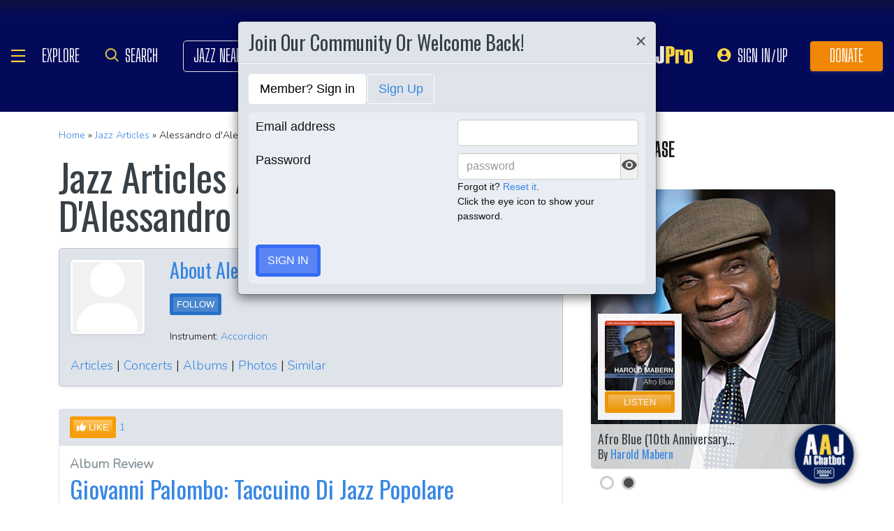

--- FILE ---
content_type: text/javascript; charset=utf-8
request_url: https://eu-us-cdn.consentmanager.net/delivery/customdata/bV8xLndfMTM0MzQ5LnJfLmxfZW4uZF80NDUxNy54XzY2LnYucC50XzQ0NTE3Lnh0XzI1MDc.js
body_size: -613
content:
if(!("cmp_config_data" in window)){window.cmp_config_data={};}window.cmp_svg_no=function(){return new cmp_html("svg",{"xmlns":"http:\/\/www.w3.org\/2000\/svg","xmlns:svg":"http:\/\/www.w3.org\/2000\/svg","viewBox":"0 0 148 63"}, "", function (x){x.child("defs", {}, "", true, function (x){x.child("linearGradient", {"id":"btn32nsvg_1","x2":"1","y2":"0"}, "", true, function (x){x.child("stop", {"offset":"0","stop-color":"#B60C0E"}).child("stop", {"offset":"1","stop-color":"#F64C4E"})})}).child("g", {}, "", true, function (x){x.child("circle", {"cx":"32","cy":"32","r":"30","fill":"white","class":"cmpsvgwhitefill"}).child("rect", {"width":"65","height":"50","x":"65","y":"5","fill":"white","class":"cmpsvgwhitefill"}).child("path", {"d":"m28.90442,62.922199c-12.321716,-1.16146 -22.643665,-9.0477 -27.01971,-20.64376c-1.042079,-2.76141 -1.669305,-5.98013 -1.845309,-9.46955c-0.776353,-15.39183 10.106961,-29.20519 25.47518,-32.3337c2.189536,-0.44573 5.142902,-0.47463 48.501299,-0.47463c43.358399,0 46.311769,0.0289 48.501299,0.47463c9.65446,1.96536 17.93645,8.30331 22.25251,17.02916c5.28211,10.67895 4.09767,23.40285 -3.0638,32.91307c-4.58701,6.09141 -10.93614,10.12052 -18.87438,11.97756c-2.36878,0.55414 -2.61822,0.55724 -47.625004,0.59202c-24.884063,0.0192 -45.720001,-0.01 -46.302085,-0.0648zm8.10644,-4.19801c8.68058,-1.79556 16.334677,-8.03886 19.769638,-16.12571c1.619126,-3.81187 2.004732,-5.89845 2.004732,-10.84792c0,-4.96327 -0.355441,-6.88568 -1.978192,-10.69909c-3.697004,-8.68783 -11.670512,-14.94155 -20.944965,-16.42737c-2.948294,-0.47234 -8.758764,-0.20639 -11.45557,0.52432c-4.624944,1.25315 -10.077959,4.53462 -13.118569,7.89438c-3.107016,3.43314 -5.424038,7.76659 -6.616974,12.3755c-0.515338,1.99101 -0.609807,3.00985 -0.599404,6.46455c0.01066,3.53866 0.105381,4.45005 0.690754,6.64604c3.818212,14.32381 17.925071,23.15808 32.24855,20.1953zm51.478159,-17.6307c1.78986,-0.66044 3.84783,-2.53011 4.69153,-4.26224c2.09524,-4.30159 1.12421,-10.84022 -2.00799,-13.52128c-1.86777,-1.59873 -3.22253,-2.09119 -6.10946,-2.22076c-4.06806,-0.18259 -6.58566,0.91621 -8.47307,3.69806c-1.431585,2.11002 -1.867928,3.97506 -1.727485,7.38374c0.104556,2.5377 0.208434,3.02783 0.969251,4.57327c1.432034,2.90887 3.822514,4.54836 7.141214,4.89774c2.25965,0.23788 3.79984,0.0847 5.51601,-0.54853zm-6.15748,-3.34676c-1.37202,-0.64186 -2.63166,-2.16643 -3.00062,-3.63172c-0.40462,-1.6069 -0.35797,-4.28159 0.10167,-5.82937c0.91426,-3.07863 4.4697,-4.65667 7.4463,-3.30494c2.10301,0.95502 3.11302,3.08225 3.09934,6.52766c-0.0162,4.07306 -1.83398,6.45707 -5.07221,6.65207c-1.06981,0.0644 -1.80501,-0.0537 -2.57448,-0.4137zm19.26044,-0.50606l0.0729,-4.16719l4.10104,-0.13229l4.10104,-0.1323l0,-1.5875l0,-1.5875l-4.10104,-0.13229l-4.10104,-0.13229l0,-2.24896l0,-2.24896l4.7625,-0.13229l4.7625,-0.13229l0,-1.5875l0,-1.5875l-6.81302,-0.0706l-6.81302,-0.0706l0,10.05863l0,10.05863l1.97766,0l1.97765,0l0.07283,-4.1672zm17.13849,-0.0661l0.13229,-4.10105l4.10104,-0.13229l4.10104,-0.13229l0,-1.5875l0,-1.5875l-4.10104,-0.13229l-4.10104,-0.13229l0,-2.24896l0,-2.24896l4.7625,-0.13229l4.7625,-0.13229l0,-1.5875l0,-1.5875l-6.81302,-0.0706l-6.81302,-0.0706l0,10.07022l0,10.07023l1.91823,-0.0777l1.91822,-0.0777l0.1323,-4.10114z","fill":"url(#btn32nsvg_1)","class":"cmpsvgredfill","id":"path3827","stroke-width":"0.264583"})})});};
window.cmp_svg_yes=function(){return new cmp_html("svg",{"xmlns":"http:\/\/www.w3.org\/2000\/svg","xmlns:svg":"http:\/\/www.w3.org\/2000\/svg","viewBox":"0 0 148 63"}, "", function (x){x.child("defs", {}, "", true, function (x){x.child("linearGradient", {"id":"btn32ysvg_1","x2":"1","y2":"0"}, "", true, function (x){x.child("stop", {"offset":"0","stop-color":"#5AB14B"}).child("stop", {"offset":"1","stop-color":"#1A810B"})})}).child("g", {}, "", true, function (x){x.child("circle", {"cx":"116","cy":"31","r":"30","fill":"white","class":"cmpsvgwhitefill"}).child("rect", {"width":"65","height":"50","x":"20","y":"5","fill":"white","class":"cmpsvgwhitefill"}).child("path", {"d":"m26.026084,61.818139c-6.44851,-1.01124 -12.32922,-4.01567 -17.07629,-8.7242c-4.00039,-3.96792 -6.73969,-8.72817 -8.25314,-14.34201c-0.63964,-2.37263 -0.6986,-3.01558 -0.6986,-7.6184c0,-4.60283 0.05896,-5.24578 0.6986,-7.6184c3.31234,-12.28646 13.21779,-21.22239 25.59291,-23.08794c3.81241,-0.57472 90.45378,-0.5638 94.27307,0.0119c6.5259,0.98365 12.52419,4.01968 17.25588,8.73403c4.02313,4.0084 6.74765,8.74026 8.25783,14.34202c0.63965,2.37262 0.6986,3.01557 0.6986,7.6184c0,4.60282 -0.0589,5.24578 -0.6986,7.6184c-3.31626,12.30103 -13.20311,21.22018 -25.59291,23.08794c-3.58926,0.54108 -90.99663,0.52097 -94.45735,-0.0217l0,-0.00004zm94.58854,-3.34671c9.93409,-1.49493 18.77769,-9.22275 21.90591,-19.14208c0.98709,-3.12997 1.34354,-6.08304 1.16225,-9.62905c-0.26879,-5.25775 -1.71377,-9.66495 -4.58304,-13.97829c-8.82773,-13.27065 -26.95016,-16.47093 -39.67444,-7.00619c-13.65329,10.15575 -15.1643,30.00531 -3.19278,41.9424c6.54286,6.52406 14.98075,9.22796 24.3821,7.81321zm-78.54293,-17.1937c4.04367,-1.49749 6.18382,-5.00893 6.17625,-10.13365c-0.007,-4.77254 -1.92263,-8.20954 -5.51396,-9.89328c-1.35615,-0.63581 -1.788,-0.70061 -4.66936,-0.70061c-2.76711,0 -3.35181,0.08 -4.5513,0.62241c-1.62417,0.7345 -3.85909,2.98382 -4.57345,4.60291c-1.21994,2.765 -1.33223,7.21526 -0.25472,10.09516c0.70894,1.8948 2.75877,4.1549 4.57372,5.04287c2.43145,1.18959 6.16712,1.34397 8.81282,0.36419zm-6.2115,-4.22964c-0.63438,-0.314 -1.42176,-0.99318 -1.76349,-1.52114c-1.59466,-2.46371 -1.41559,-7.40497 0.33999,-9.38204c0.69133,-0.77855 2.44036,-1.48139 3.70258,-1.48786c3.41469,-0.0175 5.34978,2.7912 5.01082,7.27305c-0.21807,2.88333 -1.14954,4.43521 -3.16842,5.27875c-1.34914,0.56371 -2.76983,0.5083 -4.12148,-0.16076zm19.32316,4.47033c0.02921,-0.0364 0.11851,-2.6501 0.19844,-5.80827l0.14533,-5.74213l3.28505,5.34525c1.80678,2.93989 3.46234,5.55362 3.67903,5.80828c0.55144,0.64807 4.66795,0.68535 4.91386,0.0445c0.0883,-0.23018 0.1606,-4.79028 0.1606,-10.13354c0,-7.20336 -0.0821,-9.79711 -0.3175,-10.03253c-0.26327,-0.26328 -4.04313,-0.48768 -4.23377,-0.25135c-0.02935,0.0364 -0.11864,2.73574 -0.19844,5.99858l-0.14508,5.93244l-3.55712,-5.80015c-1.95642,-3.19008 -3.68283,-5.88762 -3.83646,-5.99453c-0.15363,-0.10691 -1.18933,-0.19621 -2.30155,-0.19844c-1.60246,-0.003 -2.05554,0.0828 -2.18281,0.41447c-0.21978,0.57274 -0.20461,20.08678 0.0158,20.30717c0.16087,0.16087 4.25123,0.26395 4.37463,0.11025l-0.00001,0z","fill":"url(#btn32ysvg_1)","class":"cmpsvggreenfill","stroke-width":"0.264583"})})});};
window.cmp_svg_multi=function(){return new cmp_html("svg",{"xmlns":"http:\/\/www.w3.org\/2000\/svg","xmlns:svg":"http:\/\/www.w3.org\/2000\/svg","viewBox":"0 0 148 63"}, "", function (x){x.child("defs", {}, "", true, function (x){x.child("linearGradient", {"id":"btn32msvg_1","x2":"1","y2":"0"}, "", true, function (x){x.child("stop", {"offset":"0","stop-color":"#777"}).child("stop", {"offset":"1","stop-color":"#111"})})}).child("g", {}, "", true, function (x){x.child("path", {"d":"m26.026084,61.818139c-6.44851,-1.01124 -12.32922,-4.01567 -17.07629,-8.7242c-4.00039,-3.96792 -6.73969,-8.72817 -8.25314,-14.34201c-0.63964,-2.37263 -0.6986,-3.01558 -0.6986,-7.6184c0,-4.60283 0.05896,-5.24578 0.6986,-7.6184c3.31234,-12.28646 13.21779,-21.22239 25.59291,-23.08794c3.81241,-0.57472 90.45378,-0.5638 94.27307,0.0119c6.5259,0.98365 12.52419,4.01968 17.25588,8.73403c4.02313,4.0084 6.74765,8.74026 8.25783,14.34202c0.63965,2.37262 0.6986,3.01557 0.6986,7.6184c0,4.60282 -0.0589,5.24578 -0.6986,7.6184c-3.31626,12.30103 -13.20311,21.22018 -25.59291,23.08794c-3.58926,0.54108 -90.99663,0.52097 -94.45735,-0.0217l0,-0.00004z","fill":"url(#btn32msvg_1)","class":"cmpsvgblackfill","stroke-width":"0.264583"}).child("ellipse", {"cx":"73","cy":"31.083334","fill":"#ffffff","class":" cmpsvgwhitefill","rx":"28","ry":"28","stroke-width":"0.264583"})})});};
window.cmp_svg_nodisabled=function(){return new cmp_html("svg",{"xmlns":"http:\/\/www.w3.org\/2000\/svg","xmlns:svg":"http:\/\/www.w3.org\/2000\/svg","viewBox":"0 0 148 63"}, "", function (x){x.child("defs", {}, "", true, function (x){x.child("linearGradient", {"id":"btn32ndsvg_1","x2":"1","y2":"0"}, "", true, function (x){x.child("stop", {"offset":"0","stop-color":"#AAA"}).child("stop", {"offset":"1","stop-color":"#777"})})}).child("g", {}, "", true, function (x){x.child("circle", {"cx":"32","cy":"32","r":"30","fill":"white","class":"cmpsvgwhitefill"}).child("rect", {"width":"65","height":"50","x":"65","y":"5","fill":"white","class":"cmpsvgwhitefill"}).child("path", {"d":"m28.90442,62.922199c-12.321716,-1.16146 -22.643665,-9.0477 -27.01971,-20.64376c-1.042079,-2.76141 -1.669305,-5.98013 -1.845309,-9.46955c-0.776353,-15.39183 10.106961,-29.20519 25.47518,-32.3337c2.189536,-0.44573 5.142902,-0.47463 48.501299,-0.47463c43.358399,0 46.311769,0.0289 48.501299,0.47463c9.65446,1.96536 17.93645,8.30331 22.25251,17.02916c5.28211,10.67895 4.09767,23.40285 -3.0638,32.91307c-4.58701,6.09141 -10.93614,10.12052 -18.87438,11.97756c-2.36878,0.55414 -2.61822,0.55724 -47.625004,0.59202c-24.884063,0.0192 -45.720001,-0.01 -46.302085,-0.0648zm8.10644,-4.19801c8.68058,-1.79556 16.334677,-8.03886 19.769638,-16.12571c1.619126,-3.81187 2.004732,-5.89845 2.004732,-10.84792c0,-4.96327 -0.355441,-6.88568 -1.978192,-10.69909c-3.697004,-8.68783 -11.670512,-14.94155 -20.944965,-16.42737c-2.948294,-0.47234 -8.758764,-0.20639 -11.45557,0.52432c-4.624944,1.25315 -10.077959,4.53462 -13.118569,7.89438c-3.107016,3.43314 -5.424038,7.76659 -6.616974,12.3755c-0.515338,1.99101 -0.609807,3.00985 -0.599404,6.46455c0.01066,3.53866 0.105381,4.45005 0.690754,6.64604c3.818212,14.32381 17.925071,23.15808 32.24855,20.1953zm51.478159,-17.6307c1.78986,-0.66044 3.84783,-2.53011 4.69153,-4.26224c2.09524,-4.30159 1.12421,-10.84022 -2.00799,-13.52128c-1.86777,-1.59873 -3.22253,-2.09119 -6.10946,-2.22076c-4.06806,-0.18259 -6.58566,0.91621 -8.47307,3.69806c-1.431585,2.11002 -1.867928,3.97506 -1.727485,7.38374c0.104556,2.5377 0.208434,3.02783 0.969251,4.57327c1.432034,2.90887 3.822514,4.54836 7.141214,4.89774c2.25965,0.23788 3.79984,0.0847 5.51601,-0.54853zm-6.15748,-3.34676c-1.37202,-0.64186 -2.63166,-2.16643 -3.00062,-3.63172c-0.40462,-1.6069 -0.35797,-4.28159 0.10167,-5.82937c0.91426,-3.07863 4.4697,-4.65667 7.4463,-3.30494c2.10301,0.95502 3.11302,3.08225 3.09934,6.52766c-0.0162,4.07306 -1.83398,6.45707 -5.07221,6.65207c-1.06981,0.0644 -1.80501,-0.0537 -2.57448,-0.4137zm19.26044,-0.50606l0.0729,-4.16719l4.10104,-0.13229l4.10104,-0.1323l0,-1.5875l0,-1.5875l-4.10104,-0.13229l-4.10104,-0.13229l0,-2.24896l0,-2.24896l4.7625,-0.13229l4.7625,-0.13229l0,-1.5875l0,-1.5875l-6.81302,-0.0706l-6.81302,-0.0706l0,10.05863l0,10.05863l1.97766,0l1.97765,0l0.07283,-4.1672zm17.13849,-0.0661l0.13229,-4.10105l4.10104,-0.13229l4.10104,-0.13229l0,-1.5875l0,-1.5875l-4.10104,-0.13229l-4.10104,-0.13229l0,-2.24896l0,-2.24896l4.7625,-0.13229l4.7625,-0.13229l0,-1.5875l0,-1.5875l-6.81302,-0.0706l-6.81302,-0.0706l0,10.07022l0,10.07023l1.91823,-0.0777l1.91822,-0.0777l0.1323,-4.10114z","fill":"url(#btn32ndsvg_1)","class":"cmpsvggrayfill","id":"path3827","stroke-width":"0.264583"})})});};
window.cmp_svg_yesdisabled=function(){return new cmp_html("svg",{"xmlns":"http:\/\/www.w3.org\/2000\/svg","xmlns:svg":"http:\/\/www.w3.org\/2000\/svg","viewBox":"0 0 148 63"}, "", function (x){x.child("defs", {}, "", true, function (x){x.child("linearGradient", {"id":"btn32ydsvg_1","x2":"1","y2":"0"}, "", true, function (x){x.child("stop", {"offset":"0","stop-color":"#777"}).child("stop", {"offset":"1","stop-color":"#aaa"})})}).child("g", {}, "", true, function (x){x.child("circle", {"cx":"116","cy":"31","r":"30","fill":"white","class":"cmpsvgwhitefill"}).child("rect", {"width":"65","height":"50","x":"20","y":"5","fill":"white","class":"cmpsvgwhitefill"}).child("path", {"d":"m26.026084,61.818139c-6.44851,-1.01124 -12.32922,-4.01567 -17.07629,-8.7242c-4.00039,-3.96792 -6.73969,-8.72817 -8.25314,-14.34201c-0.63964,-2.37263 -0.6986,-3.01558 -0.6986,-7.6184c0,-4.60283 0.05896,-5.24578 0.6986,-7.6184c3.31234,-12.28646 13.21779,-21.22239 25.59291,-23.08794c3.81241,-0.57472 90.45378,-0.5638 94.27307,0.0119c6.5259,0.98365 12.52419,4.01968 17.25588,8.73403c4.02313,4.0084 6.74765,8.74026 8.25783,14.34202c0.63965,2.37262 0.6986,3.01557 0.6986,7.6184c0,4.60282 -0.0589,5.24578 -0.6986,7.6184c-3.31626,12.30103 -13.20311,21.22018 -25.59291,23.08794c-3.58926,0.54108 -90.99663,0.52097 -94.45735,-0.0217l0,-0.00004zm94.58854,-3.34671c9.93409,-1.49493 18.77769,-9.22275 21.90591,-19.14208c0.98709,-3.12997 1.34354,-6.08304 1.16225,-9.62905c-0.26879,-5.25775 -1.71377,-9.66495 -4.58304,-13.97829c-8.82773,-13.27065 -26.95016,-16.47093 -39.67444,-7.00619c-13.65329,10.15575 -15.1643,30.00531 -3.19278,41.9424c6.54286,6.52406 14.98075,9.22796 24.3821,7.81321zm-78.54293,-17.1937c4.04367,-1.49749 6.18382,-5.00893 6.17625,-10.13365c-0.007,-4.77254 -1.92263,-8.20954 -5.51396,-9.89328c-1.35615,-0.63581 -1.788,-0.70061 -4.66936,-0.70061c-2.76711,0 -3.35181,0.08 -4.5513,0.62241c-1.62417,0.7345 -3.85909,2.98382 -4.57345,4.60291c-1.21994,2.765 -1.33223,7.21526 -0.25472,10.09516c0.70894,1.8948 2.75877,4.1549 4.57372,5.04287c2.43145,1.18959 6.16712,1.34397 8.81282,0.36419zm-6.2115,-4.22964c-0.63438,-0.314 -1.42176,-0.99318 -1.76349,-1.52114c-1.59466,-2.46371 -1.41559,-7.40497 0.33999,-9.38204c0.69133,-0.77855 2.44036,-1.48139 3.70258,-1.48786c3.41469,-0.0175 5.34978,2.7912 5.01082,7.27305c-0.21807,2.88333 -1.14954,4.43521 -3.16842,5.27875c-1.34914,0.56371 -2.76983,0.5083 -4.12148,-0.16076zm19.32316,4.47033c0.02921,-0.0364 0.11851,-2.6501 0.19844,-5.80827l0.14533,-5.74213l3.28505,5.34525c1.80678,2.93989 3.46234,5.55362 3.67903,5.80828c0.55144,0.64807 4.66795,0.68535 4.91386,0.0445c0.0883,-0.23018 0.1606,-4.79028 0.1606,-10.13354c0,-7.20336 -0.0821,-9.79711 -0.3175,-10.03253c-0.26327,-0.26328 -4.04313,-0.48768 -4.23377,-0.25135c-0.02935,0.0364 -0.11864,2.73574 -0.19844,5.99858l-0.14508,5.93244l-3.55712,-5.80015c-1.95642,-3.19008 -3.68283,-5.88762 -3.83646,-5.99453c-0.15363,-0.10691 -1.18933,-0.19621 -2.30155,-0.19844c-1.60246,-0.003 -2.05554,0.0828 -2.18281,0.41447c-0.21978,0.57274 -0.20461,20.08678 0.0158,20.30717c0.16087,0.16087 4.25123,0.26395 4.37463,0.11025l-0.00001,0z","fill":"url(#btn32ydsvg_1)","class":"cmpsvggrayfill","stroke-width":"0.264583"})})});};
window.cmp_svg_icoprv18=function(){return new cmp_html("svg",{"xmlns":"http:\/\/www.w3.org\/2000\/svg","xmlns:svg":"http:\/\/www.w3.org\/2000\/svg","height":"24px","viewBox":"0 0 24 24","width":"24px","class":"cmpicosvgfill"}, "", function (x){x.child("path", {"d":"M0 0h24v24H0V0z","fill":"none"}).child("path", {"d":"M17 7h-4v2h4c1.65 0 3 1.35 3 3s-1.35 3-3 3h-4v2h4c2.76 0 5-2.24 5-5s-2.24-5-5-5zm-6 8H7c-1.65 0-3-1.35-3-3s1.35-3 3-3h4V7H7c-2.76 0-5 2.24-5 5s2.24 5 5 5h4v-2zm-3-4h8v2H8z"})});};
window.cmp_svg_icoprv18=function(){return new cmp_html("svg",{"xmlns":"http:\/\/www.w3.org\/2000\/svg","xmlns:svg":"http:\/\/www.w3.org\/2000\/svg","height":"24px","viewBox":"0 0 24 24","width":"24px","class":"cmpicosvgfill"}, "", function (x){x.child("path", {"d":"M0 0h24v24H0V0z","fill":"none"}).child("path", {"d":"M17 7h-4v2h4c1.65 0 3 1.35 3 3s-1.35 3-3 3h-4v2h4c2.76 0 5-2.24 5-5s-2.24-5-5-5zm-6 8H7c-1.65 0-3-1.35-3-3s1.35-3 3-3h4V7H7c-2.76 0-5 2.24-5 5s2.24 5 5 5h4v-2zm-3-4h8v2H8z"})});};
window.cmp_svg_icoprv18=function(){return new cmp_html("svg",{"xmlns":"http:\/\/www.w3.org\/2000\/svg","xmlns:svg":"http:\/\/www.w3.org\/2000\/svg","height":"24px","viewBox":"0 0 24 24","width":"24px","class":"cmpicosvgfill"}, "", function (x){x.child("path", {"d":"M0 0h24v24H0V0z","fill":"none"}).child("path", {"d":"M17 7h-4v2h4c1.65 0 3 1.35 3 3s-1.35 3-3 3h-4v2h4c2.76 0 5-2.24 5-5s-2.24-5-5-5zm-6 8H7c-1.65 0-3-1.35-3-3s1.35-3 3-3h4V7H7c-2.76 0-5 2.24-5 5s2.24 5 5 5h4v-2zm-3-4h8v2H8z"})});};
window.cmp_svg_icoprv18=function(){return new cmp_html("svg",{"xmlns":"http:\/\/www.w3.org\/2000\/svg","xmlns:svg":"http:\/\/www.w3.org\/2000\/svg","height":"24px","viewBox":"0 0 24 24","width":"24px","class":"cmpicosvgfill"}, "", function (x){x.child("path", {"d":"M0 0h24v24H0V0z","fill":"none"}).child("path", {"d":"M17 7h-4v2h4c1.65 0 3 1.35 3 3s-1.35 3-3 3h-4v2h4c2.76 0 5-2.24 5-5s-2.24-5-5-5zm-6 8H7c-1.65 0-3-1.35-3-3s1.35-3 3-3h4V7H7c-2.76 0-5 2.24-5 5s2.24 5 5 5h4v-2zm-3-4h8v2H8z"})});};
window.cmp_svg_icomatexternal_link=function(){return new cmp_html("svg",{"xmlns":"http:\/\/www.w3.org\/2000\/svg","xmlns:svg":"http:\/\/www.w3.org\/2000\/svg","height":"24px","viewBox":"0 0 24 24","width":"24px","fill":"#000000","class":"cmpicosvgfill"}, "", function (x){x.child("path", {"d":"M0 0h24v24H0z","fill":"none"}).child("path", {"d":"M19 19H5V5h7V3H5c-1.11 0-2 .9-2 2v14c0 1.1.89 2 2 2h14c1.1 0 2-.9 2-2v-7h-2v7zM14 3v2h3.59l-9.83 9.83 1.41 1.41L19 6.41V10h2V3h-7z"})});};
if(!("strCustomCSS" in window.cmp_config_data) || window.cmp_config_data.strCustomCSS==""){window.cmp_config_data.strCustomCSS = ":root,div#cmpbox,div#cmpbox *{--clrButton:var(--cmp-brand-color);--clrLink:var(--cmp-brand-color)}div.cmpbox.cmpfullscreen{height: fit-content;}.cmpbox{max-width:500px!important;min-height:300px;height:500px}.cmpboxinner{display:flex;flex-direction:column;justify-content:space-between}.cmpboxbtns{display:flex;flex-wrap:wrap;justify-content:center;padding-top:10px;padding-bottom:10px;border-top:1px solid #ececec;column-gap:10px;max-width:100%!important}.cmpboxbtns .cmpboxbtnspan{width:calc(50% - 5px)}.cmpboxbtns .cmpmore{width:100%}.cmpwelcomeprpstxt{position:relative;margin:5px}.cmpwelcomeprpstxt svg{position:relative;margin:5px 15px 5px 5px;left:0}.cmpboxnaviitemtxt{margin-left:10px}.cmpbox span.cmptogglespan svg .cmpsvggreenfill{fill:var(--clrButton)!important}@media (max-height:926px) and (max-width:480px) and (orientation:portrait){.cmpbox{max-width:90%!important;max-height:90%}.cmpboxbtns{column-gap:0;row-gap:10px;display:flex;justify-content:center}.cmpboxbtns .cmpboxbtnspan{width:100%}.cmpboxbtn{margin:0!important;padding:12px!important}.cmpbox .cmplogo{display:block!important}.cmpbox .cmplogo .cmpdl{max-height:35px}}\r\ndiv.cmpbox,\r\ndiv#cmpboxrecall{z-index:2147483645;}.cmpstyleroot, .cmpstyleroot *\n{\n    --clrBackground:    #FFFFFF;\n    --clrHeadline:      #3B3B3B;\n    --clrText:          #5F5F5F;\n    --clrTextSecondary: #CFCFCF;\n    --clrButton:        #3276AE;\n    --clrButtonText:    #FFFFFF;\n    --clrLink:          #666666;\n    --clrHighlight:     #FFFDCD;\n}.cmpbox, .cmpbox *{font-family:Open Sans, Arial !important;}.cmplogo {left: 50%; transform: translate(-50%, 0) !important; top: 13px; right: auto !important;}@media (max-width: 570px){.cmplogo{ display: none !important;}}\n    @media (max-height: 926px) and (max-width: 480px) and (orientation: portrait){.cmplogo{display: none !important;}}\n    @media (max-width: 926px) and (max-height: 480px) and (orientation: landscape){.cmplogo{display: none !important;}} *.cmpboxhl{color:var(--clrHeadline);padding-bottom:10px;font-weight:bold;} *.cmpboxtxt, td.cmpvendname{color:var(--clrText);}.cmpwelcomeprpstxt, .cmpwelcomeprpstxt A:link, .cmpwelcomeprpsbtn, .cmpwelcomeprpsbtn A:link, .cmpwelcomeprpsbtn span{color:var(--clrText);} *.cmpboxtxt{padding-bottom:20px;}.cmpwelcomeprpstxt, .cmpwelcomeprpstxt A:link, .cmpwelcomeprpsbtn, .cmpwelcomeprpsbtn A:link, .cmpwelcomeprpsbtn span{color:var(--clrText);}.cmpboxwelcomeprps{margin-bottom:20px;}.cmpmore{} .cmpsavemychoice, .cmpsavemychoice label{color:var(--clrText);} .cmpmorelink, A.cmpmorelink, A.cmpmorelink:link, .cmpmore A, .cmpmore A:link{color:var(--clrLink);} .cmpsavemychoice, .cmpsavemychoice label{color:var(--clrText);}  *.cmpboxbtnyes, A.cmpboxbtnyes, A.cmpboxbtnyes:link{color:var(--clrButtonText);background-color:var(--clrButton);} *.cmpboxbtnno, A.cmpboxbtnno, A.cmpboxbtnno:link{color:var(--clrButtonText);background-color:var(--clrButton);} *.cmpboxbtnsave, A.cmpboxbtnsave, A.cmpboxbtnsave:link{color:var(--clrButtonText);background-color:var(--clrButton);} *.cmpboxbtncustom, A.cmpboxbtncustom, A.cmpboxbtncustom:link{color:var(--clrButtonText);background-color:var(--clrButton);} .cmpfullscreen *.cmpboxbtnyes, .cmpfullscreen A.cmpboxbtnyes, .cmpfullscreen A.cmpboxbtnyes:link{color:var(--clrButtonText);background-color:var(--clrButton);} .cmpfullscreen *.cmpboxbtnaccept, .cmpfullscreen A.cmpboxbtnaccept, .cmpfullscreen A.cmpboxbtnaccept:link{color:var(--clrButtonText);background-color:var(--clrButton);} .cmpfullscreen *.cmpboxbtnreject, .cmpfullscreen A.cmpboxbtnreject, .cmpfullscreen A.cmpboxbtnreject:link{color:var(--clrButtonText);background-color:var(--clrButton);} *.cmpexplicitconsentbtn, A.cmpexplicitconsentbtn, A.cmpexplicitconsentbtn:link, *.cmpexplicitconsentbtnon, A.cmpexplicitconsentbtnon, A.cmpexplicitconsentbtnon:link{color:var(--clrButtonText);background-color:var(--clrButton);} *.cmpexplicitconsentbtnoff, A.cmpexplicitconsentbtnoff, A.cmpexplicitconsentbtnoff:link{color:var(--clrButtonText);background-color:var(--clrButton);} .cmpfullscreen .cmpmorelink, .cmpfullscreen A.cmpmorelink, .cmpfullscreen A.cmpmorelink:link{color:var(--clrLink);}  *.cmpboxbtnyes *.cmpimg, *.cmpboxbtnyes svg{display:none !important;} *.cmpboxbtnyes{padding-left:0px;} *.cmpboxbtnno *.cmpimg, *.cmpboxbtnno svg{display:none !important;} *.cmpboxbtnno{padding-left:0px;} *.cmpboxbtnaccept *.cmpimg, *.cmpboxbtnaccept svg{display:none !important;} *.cmpboxbtnaccept{padding-left:0px;} *.cmpboxbtnreject *.cmpimg, *.cmpboxbtnreject svg{display:none !important;} *.cmpboxbtnreject{padding-left:0px;} *.cmpboxbtnyescustomchoices *.cmpimg, *.cmpboxbtnyescustomchoices svg{display:none !important;} *.cmpboxbtnyescustomchoices{padding-left:0px;} *.cmpbox{background-color:var(--clrBackground);border-top:solid 12px var(--clrButton);border-right:solid 0px var(--clrBackground);border-bottom:solid 5px var(--clrTextSecondary);border-left:solid 0px var(--clrBackground);padding-top:40px;padding-right:40px;padding-bottom:40px;padding-left:40px;} *.cmpboxBG{backdrop-filter: blur(5px);filter: blur(5px);-moz-filter: blur(5px);-webkit-filter: blur(5px);-o-filter: blur(5px);-webkit-backdrop-filter: blur(5px);} *.cmpboxBG{background-color:rgba(207,207,207,0.5);opacity:unset!important;} *.cmpclose{display:none;}  .cmpfullscreen *.cmpboxhl{color:var(--clrHeadline);} .cmpfullscreen *.cmpprpshl{color:var(--clrHeadline);} .cmpfullscreen *.cmpboxtxt, .cmpfullscreen, .cmpprpsdescr, td.cmpvendname, .cmpfullscreen A.cmpvendurl, .cmpfullscreen A.cmpvendurl:link{color:var(--clrText);} .cmpfullscreen.cmpbox{background-color:var(--clrBackground);} .cmpboxnaviitemactive, TD.cmpallvend, TH.cmpallvend, TD.cmpallprps, TH.cmpallprps{background-color:#FFFFFF;}.cmpbox.cmpfullscreen{overflow:auto;max-height:90% !important;max-width:500px !important; transform: translate(-50%, -50%) !important; left: 50%; top: 50%;}@media (min-height: 926px) and (min-width: 480px),(min-width: 926px) and (min-height: 480px) {.cmpbox{overflow:auto;max-height:500px;max-width:500px; width:100%;}}@media (max-height: 926px) and (max-width: 480px) and (orientation: portrait) {.cmpbox{overflow:auto;max-height:70%; min-height:70%;}}@media (max-height: 926px) and (max-width: 480px) and (orientation: portrait) {.cmpbox{overflow:auto;max-width:90%; min-width:90%; }}@media (max-height: 480px) and (max-width: 926px) and (orientation: landscape) {.cmpbox{overflow:auto;max-height:90%; min-height:90%;}}@media (max-height: 480px) and (max-width: 926px) and (orientation: landscape) {.cmpbox{overflow:auto;max-width:80%; min-width:80%;}}.cmpbox{border-radius:3px;}.cmptogglespan svg{width:40px; height:20px;}.cmptogglespan svg .cmpsvggreenfill{fill:#5AB14B !important;} .cmptogglespan svg .cmpsvggreenstroke{stroke:#5AB14B !important;}.cmptogglespan svg .cmpsvgredfill{fill:#777777 !important;} .cmptogglespan svg .cmpsvgredstroke{stroke:#777777 !important;}.cmptogglespan svg .cmpsvgwhitefill{fill:#FFFFFF !important;} .cmptogglespan svg .cmpsvgwhitestroke{stroke:#FFFFFF !important;}.cmptogglespan svg .cmpsvgblackfill{fill:#111111 !important;} .cmptogglespan svg .cmpsvgblackstroke{stroke:#111111 !important;}.cmptogglespan svg .cmpsvggrayfill{fill:#777777 !important;} .cmptogglespan svg .cmpsvggraystroke{stroke:#777777 !important;}.cmptogglespan svg .cmpsvggray2fill{fill:#AAAAAA !important;} .cmptogglespan svg .cmpsvggray2stroke{stroke:#AAAAAA !important;}.cmptogglespan svg .cmpsvgsilverfill{fill:#E5E5E5 !important;} .cmptogglespan svg .cmpsvgsilverstroke{stroke:#E5E5E5 !important;}.cmptogglespan svg .cmpsvgsilver2fill{fill:#DDDDDD !important;} .cmptogglespan svg .cmpsvgsilver2stroke{stroke:#DDDDDD !important;}.cmpbox{padding-top: 40px !important;padding-left: 30px !important;padding-right: 30px !important;border-radius: 8px !important;border-top-width: 0px !important;border-right-width: 0px !important;border-bottom-width: 0px !important;border-left-width: 0px !important;border-top-color: #3276AE !important;border-right-color: #FFFFFF !important;border-bottom-color: #CFCFCF !important;border-left-color: #FFFFFF !important;padding-bottom: 0px !important;box-shadow: none !important;}.cmpboxbtnacceptcustomchoices{border-radius: 30px !important;font-weight: bold !important;box-shadow: none !important;width: 100% !important;margin-left: 0px !important;margin-right: 0px !important;padding-top: 9px !important;padding-bottom: 9px !important;margin-top: 5px !important;margin-bottom: 5px !important;font-size: 14px !important;}.cmpboxbtncustom{padding-left: 0px !important;padding-top: 9px !important;padding-bottom: 9px !important;font-weight: bold !important;box-shadow: none !important;border-radius: 30px !important;width: 100% !important;font-size: 14px !important;}.cmpboxbtnno{border-radius: 30px !important;padding-top: 9px !important;padding-bottom: 9px !important;font-weight: bold !important;box-shadow: none !important;width: 100% !important;margin-right: 0px !important;margin-left: 0px !important;font-size: 14px !important;}.cmpboxbtnsave{border-radius: 30px !important;box-shadow: none !important;padding-top: 9px !important;padding-bottom: 9px !important;width: 100% !important;margin-left: 0px !important;margin-right: 0px !important;font-weight: bold !important;}.cmpboxbtnyes{border-radius: 30px !important;padding-top: 9px !important;padding-bottom: 9px !important;font-weight: bold !important;box-shadow: none !important;width: 100% !important;padding-left: 00px !important;margin-left: 0px !important;margin-right: 0px !important;font-size: 14px !important;}.cmpboxbtnyescustomchoices{margin-top: 5px !important;margin-bottom: 5px !important;font-size: 14px !important;padding-top: 9px !important;padding-bottom: 9px !important;}.cmpboxcontent{overflow-y: auto !important;max-height: 100% !important;}.cmpboxhl{text-align: center !important;font-size: 14pt !important;padding-bottom: 5px !important;}.cmpboxinner{max-height: 100% !important;}.cmpboxtxt{font-size: 10pt !important;padding-bottom: 10px !important;}.cmpmore{font-size: 8pt !important;}.cmpmorelink{padding-top: 5px !important;}.cmpmorelinkcustomchoices{font-size: 8pt !important;}.cmpwelcomeprpstxt{font-size: 10pt !important;font-weight: bold !important;}";}window.cmp_config_data["togglesvg0"] = "cmp_svg_no";window.cmp_config_data["togglesvg1"] = "cmp_svg_yes";window.cmp_config_data["togglesvg-1"] = "cmp_svg_multi";window.cmp_config_data["togglesvg-2"] = "cmp_svg_nodisabled";window.cmp_config_data["togglesvg-3"] = "cmp_svg_yesdisabled";window.cmp_config_data["btniconcookies"] = "cmp_svg_icoprv18";window.cmp_config_data["btniconimprint"] = "cmp_svg_icoprv18";window.cmp_config_data["btniconprivacy"] = "cmp_svg_icoprv18";window.cmp_config_data["btnicontc"] = "cmp_svg_icoprv18";window.cmp_config_data["linkicon"] = "cmp_svg_icomatexternal_link";window.cmp_config_data.vendors = [{"id":"s1185","wsid":134349,"n":"1plusX AG","noneu":1,"l":"-","cp":"1,3,5","lp":"7,8,9","fp":"7,8,9","f":"1,2","i3id":92,"gid":3031},{"id":"s1143","wsid":134349,"n":"33Across","noneu":1,"l":"\/delivery\/icons\/icons_v1143.png","cp":"1,2,3,4,7,10","sp":"1,2","f":"2,3","sf":"2","i3id":58,"gid":4},{"id":"s480","wsid":134349,"n":"A.Mob","l":"\/delivery\/icons\/icons_v480.png","cp":"1,2,3,4,5,6,7,8,9,10","sp":"1,2,3","f":"1,2,3","sf":"1,2","i3id":272,"gid":1986},{"id":"s1222","wsid":134349,"n":"Active Agent (Virtual Minds GmbH)","l":"\/delivery\/icons\/icons_v1222.png","cp":"1,2,3,4,7,9,10","fp":"2,7,9,10","sp":"1,2,3","f":"1,2,3","sf":"1","i3id":40},{"id":"s909","wsid":134349,"n":"AcuityAds Inc.","noneu":1,"l":"\/delivery\/icons\/icons_v909.png","cp":"1,3,4","lp":"2,7,8,10","fp":"2,7,8,10","sp":"1,2,3","f":"2","i3id":231,"icaid":231,"cpca":"3,4","lpca":"2,7,8,10","fpca":"2,7,8,10","spca":"1,2","fca":"2","gid":11},{"id":"s911","wsid":134349,"n":"Adform A\/S","l":"\/delivery\/icons\/icons_v911.png","cp":"1,3,4","lp":"2,7,10","fp":"2,7,10","sp":"1,2,3","f":"1,2,3","i3id":50,"gid":22},{"id":"s1230","wsid":134349,"n":"ADITION (Virtual Minds GmbH)","l":"\/delivery\/icons\/icons_v1230.png","cp":"1,2,3,4,7,9,10","fp":"2,7,9,10","sp":"1,2,3","f":"1,2,3","sf":"1","i3id":39},{"id":"s963","wsid":134349,"n":"Adjust Digital A\/S","l":"\/delivery\/icons\/icons_v963.png","sp":"2","i3id":597,"gid":2797},{"id":"s949","wsid":134349,"n":"Adkernel LLC","noneu":1,"l":"\/delivery\/icons\/icons_v949.png","cp":"1,3,4,9,10","lp":"2,7","sp":"1,2,3","f":"3","sf":"1,2","i3id":14,"gid":2176},{"id":"s912","wsid":134349,"n":"Adloox SA","noneu":1,"l":"-","cp":"1","lp":"7","fp":"7","sp":"1","i3id":93,"icaid":93,"cpca":"2,7","fpca":"2,7","spca":"1","gid":35},{"id":"s933","wsid":134349,"n":"ADman Interactive SLU","l":"\/delivery\/icons\/icons_v933.png","cp":"1,2,3,4,5,6,7,8,9,10","fp":"2","f":"2,3","i3id":149,"gid":1336},{"id":"s940","wsid":134349,"n":"Admixer EU GmbH","noneu":1,"l":"\/delivery\/icons\/icons_v940.png","cp":"1,2,3,4,5,7,9","lp":"10","sp":"1,2,3","f":"1,2","sf":"1","i3id":511,"gid":1642},{"id":"s959","wsid":134349,"n":"Adnami Aps","l":"\/delivery\/icons\/icons_v959.png","lp":"7","fp":"7","sp":"1,2,3","i3id":612,"gid":2702},{"id":"s919","wsid":134349,"n":"Adobe Advertising Cloud","noneu":1,"l":"\/delivery\/icons\/icons_v919.png","cp":"1,2,3,4,10","lp":"7","fp":"2","sp":"1,2","f":"3","i3id":264,"gid":359},{"id":"s1233","wsid":134349,"n":"Adobe Audience Manager, Adobe Experience Platform","noneu":1,"l":"\/delivery\/icons\/icons_v1233.png","cp":"1,10","f":"1,2,3","i3id":565},{"id":"s1540","wsid":134349,"n":"ADRENALEAD","l":"-","cp":"1,2,3,4,5,6,7,8,9,10,11","sp":"2,3","f":"1,3","sf":"2","i3id":834},{"id":"s955","wsid":134349,"n":"adrule mobile GmbH","l":"\/delivery\/icons\/icons_v955.png","cp":"1,2,3,4,5,6,7,8,9,10,11","fp":"2,7,8,9,10,11","sp":"3","sf":"1","i3id":224,"gid":2632},{"id":"s755","wsid":134349,"n":"Adserve.zone \/ Adserve AS","l":"-","cp":"10","lp":"2,7","fp":"10","sp":"1,2,3","i3id":613,"gid":2803},{"id":"s916","wsid":134349,"n":"AdSpirit GmbH","l":"\/delivery\/icons\/icons_v916.png","cp":"1,2,3,4,7,9","sp":"1,2","f":"3","i3id":6,"gid":85},{"id":"s1132","wsid":134349,"n":"Adswizz INC","noneu":1,"l":"\/delivery\/icons\/icons_v1132.png","cp":"1,2,3,4,7,9,10","fp":"2,7,9,10","sp":"1,2,3","f":"1,2,3","sf":"1","i3id":507,"gid":3199},{"id":"s953","wsid":134349,"n":"Adtelligent Inc.","noneu":1,"l":"\/delivery\/icons\/icons_v953.png","cp":"1,2,7","sp":"1,2,3","f":"3","i3id":410,"icaid":410,"cpca":"2,7","spca":"1,2","fca":"3","gid":2276},{"id":"s1560","wsid":134349,"n":"Adtriba GmbH","l":"\/delivery\/icons\/icons_v1560.png","cp":"1,7","fp":"7","f":"2","i3id":827},{"id":"s1466","wsid":134349,"n":"adtron technologies GmbH","l":"-","cp":"1,7,10","sp":"1,2","sf":"1","i3id":771,"gid":3166},{"id":"s926","wsid":134349,"n":"advanced store GmbH","l":"-","cp":"1,3,4","lp":"2,7","fp":"2,7","sp":"1,2,3","i3id":195,"gid":932},{"id":"s1239","wsid":134349,"n":"ADYOULIKE SA","l":"\/delivery\/icons\/icons_v1239.png","cp":"1,2,3,4,7","sp":"1,2,3","f":"3","i3id":259},{"id":"s94","wsid":134349,"n":"Akamai","noneu":1,"l":"-","ps":"1,3,4,7,9,10","gid":70},{"id":"s1053","wsid":134349,"n":"Amazon Ads","l":"\/delivery\/icons\/icons_v1053.png","cp":"1,2,3,4,7,9,10","fp":"2,7,9,10","sp":"1,2,3","f":"1,2,3","i3id":793},{"id":"s40","wsid":134349,"n":"Amazon","noneu":1,"l":"\/delivery\/icons\/icons_v40.png","ps":"c51,1,3,4,7,9,10","gid":7},{"id":"s2632","wsid":134349,"n":"Anonymised","l":"-","cp":"1,2,3,4,7,9,10","i3id":1116,"gid":25731},{"id":"s956","wsid":134349,"n":"AntVoice","l":"\/delivery\/icons\/icons_v956.png","cp":"1,2,3,4,7","sp":"2,3","i3id":155,"gid":2662},{"id":"s1244","wsid":134349,"n":"Apester Ltd","noneu":1,"l":"\/delivery\/icons\/icons_v1244.png","cp":"2,3,4","lp":"7,8,10","fp":"7","sp":"1,2","i3id":354},{"id":"s345","wsid":134349,"n":"Appier PTE Ltd","noneu":1,"l":"\/delivery\/icons\/icons_v345.png","cp":"1,3,4,5,6,11","lp":"2,7,9,10","fp":"2,7,9,10","sp":"1,2,3","f":"1,2,3","sf":"1","i3id":728,"gid":1409},{"id":"s1585","wsid":134349,"n":"Appush Technologies","noneu":1,"l":"\/delivery\/icons\/icons_v1585.png","cp":"3,4","lp":"2,7,9,10","fp":"2,7,9,10","sp":"1,2","f":"1,2,3","sf":"2","i3id":879},{"id":"s1011","wsid":134349,"n":"ARMIS SAS","l":"\/delivery\/icons\/icons_v1011.png","cp":"1,7","i3id":215,"gid":3035},{"id":"s289","wsid":134349,"n":"Ask Locala","noneu":1,"l":"\/delivery\/icons\/icons_v289.png","cp":"1,3,4,7,8,9,10","fp":"7,8,9,10","sp":"1,2","sf":"1","i3id":119,"icaid":119,"lpca":"3,4,7,8,9,10","fpca":"3,4,7,8,9,10","spca":"1,2","sfca":"1","gid":1100},{"id":"s1248","wsid":134349,"n":"Audience Network","l":"\/delivery\/icons\/icons_v1248.png","cp":"1,2,3,4,7,9,10","sp":"1","f":"1,2,3","i3id":717},{"id":"s1250","wsid":134349,"n":"AuDigent","noneu":1,"l":"\/delivery\/icons\/icons_v1250.png","cp":"1,2,3,4,5,9,10","i3id":561,"gid":3171},{"id":"s1252","wsid":134349,"n":"Automattic Ads","noneu":1,"l":"-","cp":"1,2,4,7,9,10","sp":"1,2,3","f":"3","i3id":496},{"id":"s1256","wsid":134349,"n":"Axel Springer Teaser Ad GmbH","l":"\/delivery\/icons\/icons_v1256.png","cp":"1,3,4,5,6","lp":"2,7,10,11","fp":"2,7,10,11","sp":"1,2,3","f":"3","i3id":647},{"id":"s1257","wsid":134349,"n":"Azerion Holding B.V.","l":"\/delivery\/icons\/icons_v1257.png","cp":"1,2,3,4,8","lp":"7,9,10,11","fp":"2,8","sp":"1,2,3","f":"3","sf":"1","i3id":610},{"id":"s1258","wsid":134349,"n":"B2B Media Group GmbH","l":"\/delivery\/icons\/icons_v1258.png","cp":"1,2,3,4,5,6,7,8,9,10,11","fp":"2,7,9,10","sp":"1,2,3","f":"1,2,3","sf":"1","i3id":461},{"id":"s2509","wsid":134349,"n":"Baidu (Hong Kong) Limited","l":"\/delivery\/icons\/icons_v2509.png","cp":"1,2,3,4,7,9,10","sp":"1,2","f":"1,3","i3id":1020,"gid":3322},{"id":"s921","wsid":134349,"n":"Basis Global Technologies, Inc.","noneu":1,"l":"\/delivery\/icons\/icons_v921.png","cp":"1,3,4","lp":"2,7,9,10","sp":"1,2,3","f":"2,3","sf":"1","i3id":156,"gid":440},{"id":"s944","wsid":134349,"n":"BeeswaxIO Corporation","noneu":1,"l":"-","cp":"1,2,3,4,7","sp":"1,2","f":"1,3","sf":"1","i3id":12,"gid":1858},{"id":"s1263","wsid":134349,"n":"Between Exchange","noneu":1,"l":"\/delivery\/icons\/icons_v1263.png","cp":"1,9","lp":"7,10","sp":"1,2","f":"3","i3id":724},{"id":"s1004","wsid":134349,"n":"BIDSWITCH GmbH","l":"\/delivery\/icons\/icons_v1004.png","cp":"1,2,7,9,10","sp":"3","f":"1,3","sf":"1","i3id":128},{"id":"s941","wsid":134349,"n":"Bidtellect, Inc","noneu":1,"l":"\/delivery\/icons\/icons_v941.png","cp":"1,2,3,4,7,8","f":"1,2","i3id":185,"gid":1741},{"id":"s930","wsid":134349,"n":"BidTheatre AB","l":"-","cp":"1,3,4,7","lp":"2","fp":"2,7","sp":"1,2,3","f":"2","i3id":30,"gid":1167},{"id":"s929","wsid":134349,"n":"Blis Global Limited","noneu":1,"l":"\/delivery\/icons\/icons_v929.png","cp":"1,2,3,4,7,9,10","fp":"2","sp":"1,2,3","f":"1,2,3","sf":"1","i3id":94,"gid":1063},{"id":"s1524","wsid":134349,"n":"Blockthrough, Inc.","noneu":1,"l":"-","cp":"1,2,3,4,7,9,10","fp":"2,7,9,10","sp":"1,2","i3id":815,"gid":23032},{"id":"s968","wsid":134349,"n":"Blue Billywig Group BV","l":"\/delivery\/icons\/icons_v968.png","cp":"1","lp":"7,8,10,11","fp":"7,8,10,11","sp":"2","f":"3","i3id":684,"gid":2957},{"id":"s17","wsid":134349,"n":"Blue","noneu":1,"l":"-","cp":"1,2,3,4,5,6,7,8,9,10","sp":"1,2","f":"2,3","sf":"1","i3id":620,"gid":2699},{"id":"s957","wsid":134349,"n":"Bombora Inc.","noneu":1,"l":"\/delivery\/icons\/icons_v957.png","cp":"1,3","lp":"7,9,10","fp":"7,9,10","sp":"1","f":"1,3","i3id":163,"gid":2663},{"id":"s100","wsid":134349,"n":"Booking.com","noneu":1,"l":"-","ps":"1,3,4,7,9,10","gid":108},{"id":"s969","wsid":134349,"n":"Brand Metrics Sweden AB","l":"\/delivery\/icons\/icons_v969.png","cp":"1,6,7,8","sp":"1,2,3","f":"1,2,3","sf":"2","i3id":422,"gid":2971},{"id":"s1576","wsid":134349,"n":"Brave People Ltd.","noneu":1,"l":"\/delivery\/icons\/icons_v1576.png","cp":"2,3,4,7,10","fp":"2,7,10","sp":"1,2,3","i3id":869},{"id":"s1269","wsid":134349,"n":"Browsi","noneu":1,"l":"\/delivery\/icons\/icons_v1269.png","cp":"1,7,8","i3id":329},{"id":"s1555","wsid":134349,"n":"BSmartData GmbH","l":"\/delivery\/icons\/icons_v1555.png","cp":"1,2,3,4,7,9,10","i3id":848,"gid":2911},{"id":"s2805","wsid":134349,"n":"Bucksense Inc","l":"\/delivery\/icons\/icons_v2805.png","cp":"1,2,7,9","fp":"2,7,9","sp":"1,2,3","f":"1,2,3","sf":"1","i3id":235},{"id":"s962","wsid":134349,"n":"Captify Technologies Limited","noneu":1,"l":"\/delivery\/icons\/icons_v962.png","cp":"1,2,3,4,7,9,10","sp":"1,2,3","f":"2","sf":"2","i3id":2,"gid":2786},{"id":"s1081","wsid":134349,"n":"Cavai AS","l":"\/delivery\/icons\/icons_v1081.png","lp":"7","sp":"2","i3id":729,"gid":3026},{"id":"s927","wsid":134349,"n":"Celtra Inc.","noneu":1,"l":"\/delivery\/icons\/icons_v927.png","cp":"2,4,7,10","sp":"1,2","f":"3","sf":"1","i3id":315,"icaid":315,"cpca":"2,4,7,10","spca":"1,2","fca":"3","sfca":"1","gid":987},{"id":"s1020","wsid":134349,"n":"Cloud Technologies S.A.","l":"\/delivery\/icons\/icons_v1020.png","cp":"1,2,3,4,7,9,10","sp":"1,3","f":"1,2,3","i3id":243},{"id":"s65","wsid":134349,"n":"Cloudflare","noneu":1,"l":"\/delivery\/icons\/icons_v65.png","ps":"1,3,4,7,9,10","gid":1097},{"id":"s2472","wsid":134349,"n":"CMI Marketing, Inc. d\/b\/a Raptive","l":"-","cp":"1,3,4,5,6,7,8,10","lp":"2","sp":"1,2,3","i3id":996,"icaid":996,"cpca":"3,4,5,6,7,8,10","lpca":"2","fpca":"2","spca":"1,2"},{"id":"s131","wsid":134349,"n":"Comcast International France SAS\/FreeWheel Media","noneu":1,"l":"\/delivery\/icons\/icons_v131.png","cp":"1,2,4","lp":"7,10","fp":"2,7,10","sp":"1,2","f":"3","i3id":285,"gid":216},{"id":"s92","wsid":134349,"n":"Comscore B.V.","noneu":1,"l":"-","cp":"1,7,8,9,10","f":"1,2,3","i3id":77,"gid":62},{"id":"s1277","wsid":134349,"n":"Confiant Inc.","noneu":1,"l":"\/delivery\/icons\/icons_v1277.png","sp":"1,2","i3id":56},{"id":"s678","wsid":134349,"n":"Connatix Native Exchange Inc.","l":"\/delivery\/icons\/icons_v678.png","cp":"1,2,3,4,7,10","sp":"1,2,3","f":"1,2,3","sf":"2","i3id":143,"gid":2622},{"id":"s1278","wsid":134349,"n":"ConnectAd Demand GmbH","l":"-","cp":"1,2,3,4,7,10","fp":"2,7,10","sp":"1,2,3","f":"3","sf":"1","i3id":138,"icaid":138,"cpca":"4","lpca":"2,7,10","fpca":"7,10","spca":"1,2","fca":"3","gid":3192},{"id":"s23","wsid":134349,"n":"consentmanager","l":"\/delivery\/icons\/icons_v23.png","ps":"s3","legGDPR":7},{"id":"s1280","wsid":134349,"n":"Contact Impact GmbH\/Axel Springer Teaser Ad GmbH","l":"\/delivery\/icons\/icons_v1280.png","cp":"1,3,4","lp":"2,7,10","fp":"2,7,10","sp":"1,2,3","f":"3","i3id":630},{"id":"s1056","wsid":134349,"n":"Converge-Digital","noneu":1,"l":"-","cp":"1,2,3,4,7","sp":"2","f":"3","i3id":248,"gid":3170},{"id":"s114","wsid":134349,"n":"Crimtan Holdings Limited","noneu":1,"l":"\/delivery\/icons\/icons_v114.png","cp":"1,3,4","lp":"2,7,8,9,10","fp":"2,7,8,9,10","sp":"1,2,3","f":"1,3","sf":"1","i3id":85,"gid":153},{"id":"s115","wsid":134349,"n":"Criteo SA","noneu":1,"l":"\/delivery\/icons\/icons_v115.png","cp":"1,2,3,4,7,9,10","fp":"10","sp":"1,3","f":"1,2,3","i3id":91,"gid":154},{"id":"s1286","wsid":134349,"n":"Dailymotion Video Player and Ad Products","l":"\/delivery\/icons\/icons_v1286.png","cp":"1,3,4,5,6","lp":"2,7,8,9,10,11","fp":"2,7,8,9,10","sp":"1,2,3","f":"1,2","i3id":573,"gid":3431},{"id":"s2897","wsid":134349,"n":"DeepIntent, Inc.","l":"-","cp":"1,3,4","lp":"2,7,8,9,10","fp":"2,7,8,9,10","sp":"1,2","f":"1,2,3","i3id":541,"gid":2320},{"id":"s119","wsid":134349,"n":"Delta Projects AB","l":"-","cp":"1,2,3,4","lp":"7,10","fp":"2,7,10","sp":"1,2,3","sf":"1","i3id":209,"gid":165},{"id":"s120","wsid":134349,"n":"Demandbase, Inc.","noneu":1,"l":"\/delivery\/icons\/icons_v120.png","cp":"1,2,3,4,5,6,7,8,9,10,11","sp":"1,2,3","f":"1,2,3","i3id":397,"gid":167},{"id":"s2518","wsid":134349,"n":"Dentsu A\/S","l":"\/delivery\/icons\/icons_v2518.png","cp":"1,2,3,4,5,6,7,8,9,10,11","fp":"2,7,8,9,10,11","sp":"2","f":"1,2","i3id":1029},{"id":"s1062","wsid":134349,"n":"Dentsu Italia SpA","l":"\/delivery\/icons\/icons_v1062.png","cp":"1,2,3,4,7,9,10","sp":"1,3","f":"1,2,3","sf":"1,2","i3id":707},{"id":"s1254","wsid":134349,"n":"Dentsu UK Limited","noneu":1,"l":"-","ps":"1,3,6,7,9,10"},{"id":"s1483","wsid":134349,"n":"Discover-Tech ltd","l":"\/delivery\/icons\/icons_v1483.png","cp":"2,3,4,7","f":"3","i3id":778,"gid":3036},{"id":"s1539","wsid":134349,"n":"Disqus, Inc.","noneu":1,"l":"\/delivery\/icons\/icons_v1539.png","cp":"1,2,3,4,5,6,7,8,9,10","f":"3","sf":"2","i3id":833,"icaid":833,"cpca":"2,3,4,5,6,7,8,9,10","spca":"1,2","fca":"1,2,3"},{"id":"s1425","wsid":134349,"n":"DistroScale, Inc.","noneu":1,"l":"\/delivery\/icons\/icons_v1425.png","cp":"1","lp":"2,8,10","sp":"1,2","i3id":754},{"id":"s122","wsid":134349,"n":"DoubleVerify Inc.\u200b","noneu":1,"l":"-","lp":"2,7,8,10","fp":"2,7,8,10","sp":"1,2,3","i3id":126,"icaid":126,"lpca":"2,7,8,10","fpca":"2,7,8,10","spca":"1,2","gid":178},{"id":"s156","wsid":134349,"n":"Dynata LLC","l":"\/delivery\/icons\/icons_v156.png","cp":"1,7,9","sp":"3","f":"1,2,3","i3id":110,"gid":317},{"id":"s1559","wsid":134349,"n":"eMarketingSolutions, Online Marketing S.L.","l":"\/delivery\/icons\/icons_v1559.png","cp":"2,7,8","sp":"1,2","i3id":854},{"id":"s234","wsid":134349,"n":"Emerse Sverige AB","l":"\/delivery\/icons\/icons_v234.png","ps":"1,3,4,7,9,10","gid":797},{"id":"s207","wsid":134349,"n":"emetriq GmbH","l":"\/delivery\/icons\/icons_v207.png","cp":"1,2,3,4,5,6,7,8,9,10","sp":"3","f":"1,2,3","i3id":213,"gid":537},{"id":"s1561","wsid":134349,"n":"Epom","noneu":1,"l":"\/delivery\/icons\/icons_v1561.png","cp":"1,2,7","sp":"2","f":"1","i3id":849,"gid":3027},{"id":"s148","wsid":134349,"n":"Epsilon (Lotame)","noneu":1,"l":"\/delivery\/icons\/icons_v148.png","cp":"1,2,3,4,5,6,7,8,9,10,11","sp":"1,2,3","f":"1,2,3","i3id":95,"gid":294},{"id":"s155","wsid":134349,"n":"Epsilon","noneu":1,"l":"-","cp":"1,2,3,4,5,6,7,8,9,10,11","sp":"1,2,3","f":"1,2,3","i3id":24,"gid":316},{"id":"s1156","wsid":134349,"n":"Equativ","l":"-","cp":"1,2,3,4,7,10","sp":"1,2,3","f":"1,2,3","sf":"1","i3id":45,"icaid":45,"cpca":"2,3,4,7,10","spca":"1,2","fca":"3","sfca":"1"},{"id":"s126","wsid":134349,"n":"Eulerian Technologies","l":"-","cp":"1,2,3,4,5,6,7,8,9,10","sp":"3","f":"1,2,3","i3id":413,"icaid":413,"cpca":"2,3,4,5,6,7,8,9,10","fca":"1,2,3","gid":195},{"id":"s2417","wsid":134349,"n":"Evolution Technologies Inc.","noneu":1,"l":"\/delivery\/icons\/icons_v2417.png","cp":"1,2,3,4,5,6,7,8,9,10","sp":"1,2","f":"3","sf":"1","i3id":957,"gid":3258},{"id":"s1350","wsid":134349,"n":"EX.CO Technologies Ltd ","noneu":1,"l":"\/delivery\/icons\/icons_v1350.png","cp":"1,2,3,4,7,8,10","sp":"1,3","f":"3","i3id":444},{"id":"s1292","wsid":134349,"n":"Exactag GmbH","l":"\/delivery\/icons\/icons_v1292.png","cp":"1,7,8","f":"2","i3id":312,"gid":575},{"id":"s1583","wsid":134349,"n":"Experian LTD","noneu":1,"l":"\/delivery\/icons\/icons_v1583.png","cp":"1,3,5","sp":"3","f":"1,2,3","i3id":877,"gid":1020},{"id":"s198","wsid":134349,"n":"Exponential Interactive, Inc d\/b\/a VDX.tv","l":"-","cp":"1,2,3,4,7,8,9,10","fp":"2,7,8,9,10","sp":"1,2","f":"1,2,3","i3id":1,"gid":492},{"id":"s1293","wsid":134349,"n":"Eyeota Pte Ltd","noneu":1,"l":"-","cp":"1,3,5,9,10","sp":"1,3","f":"1,2,3","i3id":120,"gid":1428},{"id":"s1294","wsid":134349,"n":"Ezoic Inc.","noneu":1,"l":"\/delivery\/icons\/icons_v1294.png","cp":"1,7,8,9,10","f":"3","sf":"1","i3id":347},{"id":"s794","wsid":134349,"n":"Firstlead GmbH (ADCELL)","l":"\/delivery\/icons\/icons_v794.png","cp":"1,2","fp":"2","sf":"2","i3id":766,"gid":2866},{"id":"s129","wsid":134349,"n":"Flashtalking","noneu":1,"l":"\/delivery\/icons\/icons_v129.png","cp":"1,2,3,4,7","fp":"2,7","sp":"1,2,3","f":"2,3","i3id":78,"gid":209},{"id":"s1297","wsid":134349,"n":"Flexoffers.com, LLC","noneu":1,"l":"-","cp":"1,2,7,8","fp":"2,7,8","sp":"1,2,3","f":"3","sf":"1,2","i3id":471},{"id":"s2620","wsid":134349,"n":"FRVR Limited","l":"\/delivery\/icons\/icons_v2620.png","cp":"1,3,4,5,6,9","lp":"2,7,8,10","sp":"2","f":"2","sf":"2","i3id":1107},{"id":"s2841","wsid":134349,"n":"Gamned","l":"-","cp":"1,2,3,4,7","sf":"1","i3id":316},{"id":"s1552","wsid":134349,"n":"GeoEdge","noneu":1,"l":"\/delivery\/icons\/icons_v1552.png","lp":"7","fp":"7","sp":"1","f":"1","i3id":845,"icaid":845,"lpca":"7","fpca":"7","spca":"1","fca":"1"},{"id":"s1462","wsid":134349,"n":"Global Media Group Services Limited","noneu":1,"l":"\/delivery\/icons\/icons_v1462.png","cp":"1,2,3,4,5,6,7,8,9,10,11","sp":"1,2,3","f":"1,2,3","sf":"1,2","i3id":768},{"id":"s1151","wsid":134349,"n":"Goldbach Group AG","noneu":1,"l":"\/delivery\/icons\/icons_v1151.png","cp":"1,3,4,8","lp":"2,7,9,10","fp":"2,7,9,10","sp":"1,2,3","f":"1,2,3","sf":"1","i3id":580},{"id":"s1498","wsid":134349,"n":"Google Advertising Products","noneu":1,"l":"\/delivery\/icons\/icons_v1498.png","cp":"1,3,4","lp":"2,7,9,10","fp":"2,7,9,10","sp":"1,2,3","f":"1,2","i3id":755},{"id":"s26","wsid":134349,"n":"Google Analytics","noneu":1,"l":"\/delivery\/icons\/icons_v26.png","ps":"c54,c1"},{"id":"s664","wsid":134349,"n":"GP One GmbH","l":"\/delivery\/icons\/icons_v664.png","cp":"1,3","lp":"2,7","fp":"2","sp":"1,2","f":"1","sf":"1,2","i3id":657,"gid":2586},{"id":"s796","wsid":134349,"n":"GumGum, Inc.","noneu":1,"l":"-","cp":"1,2,3,4,7","fp":"2,7","sp":"1","i3id":490,"gid":2868},{"id":"s995","wsid":134349,"n":"GumGum, Inc.","noneu":1,"l":"-","cp":"1,2,3,4,7","fp":"2,7","sp":"1,2,3","f":"3","i3id":61,"gid":2996},{"id":"s2520","wsid":134349,"n":"Havas Media (Artemis Alliance S.L.U.)","l":"\/delivery\/icons\/icons_v2520.png","cp":"2,3,4,7,9","f":"2","i3id":1031},{"id":"s1516","wsid":134349,"n":"Hearts and Science M\u00fcnchen GmbH","l":"-","cp":"1,7","sp":"1,2","i3id":787},{"id":"s362","wsid":134349,"n":"HUMAN","noneu":1,"l":"\/delivery\/icons\/icons_v362.png","lp":"10","sp":"1","f":"1,3","sf":"2","i3id":431,"icaid":431,"spca":"1","fca":"1,3","gid":1509},{"id":"s325","wsid":134349,"n":"Hybrid Adtech GmbH","l":"\/delivery\/icons\/icons_v325.png","cp":"1,2,3,4,5,6,7,9,10","fp":"2","f":"1,2,3","sf":"1,2","i3id":206,"gid":1275},{"id":"s1240","wsid":134349,"n":"Hybrid Theory Global Ltd","noneu":1,"l":"-","cp":"1,2,3,4,7,8,9,10","sp":"1,2,3","f":"1,3","i3id":178,"gid":65},{"id":"s24","wsid":134349,"n":"IAB Europe \/ CMP Domain","l":"\/delivery\/icons\/icons_v24.png","ps":"c51"},{"id":"s1376","wsid":134349,"n":"ID5 Technology Ltd","noneu":1,"l":"\/delivery\/icons\/icons_v1376.png","cp":"1,3,5,10","sp":"1,3","f":"1,2,3","i3id":131,"icaid":131,"cpca":"10","spca":"1","fca":"1,2,3"},{"id":"s1260","wsid":134349,"n":"impact.com","noneu":1,"l":"\/delivery\/icons\/icons_v1260.png","cp":"1,2,3,4,5,6,7,11","lp":"8","fp":"2,7,8,11","sp":"1,2","f":"1,3","i3id":721},{"id":"s414","wsid":134349,"n":"Impactify SARL","l":"-","cp":"1,2,3,4,5,6,7,8,9,10","fp":"2,7,8,9,10","sp":"1,2,3","i3id":606,"gid":1735},{"id":"s721","wsid":134349,"n":"Improve Digital","l":"\/delivery\/icons\/icons_v721.png","cp":"1,3,4,9","lp":"2,7,10","fp":"2,7,10","sp":"1,2,3","f":"3","sf":"1","i3id":253,"gid":2705},{"id":"s105","wsid":134349,"n":"Index Exchange Inc. ","noneu":1,"l":"\/delivery\/icons\/icons_v105.png","cp":"1,2,4,7,10","fp":"2,7,10","sp":"1,2,3","f":"1,3","sf":"1","i3id":10,"icaid":10,"cpca":"2,7","lpca":"10","fpca":"2,7,10","spca":"1,2","fca":"1,3","sfca":"1","gid":126},{"id":"s302","wsid":134349,"n":"InMobi Pte Ltd","noneu":1,"l":"\/delivery\/icons\/icons_v302.png","cp":"1,2,3,4,5,6,7,8,9,10,11","sp":"1,2","f":"1,2,3","sf":"1,2","i3id":333,"gid":1172},{"id":"s219","wsid":134349,"n":"Innovid LLC","noneu":1,"l":"-","cp":"1,4","lp":"2,7,9,10","fp":"2,7,9,10","sp":"1,2,3","f":"1,2","i3id":452,"icaid":452,"cpca":"4","lpca":"2,7,9,10","fpca":"2,4,7,9,10","spca":"1,2","fca":"1,2,3","sfca":"2","gid":588},{"id":"s88","wsid":134349,"n":"Integral Ad Science (incorporating ADmantX)","noneu":1,"l":"-","lp":"7,10","fp":"7,10","sp":"1,2,3","f":"1,3","i3id":278,"gid":48},{"id":"s3019","wsid":134349,"n":"Intent IQ LLC","l":"\/delivery\/icons\/icons_v3019.png","cp":"1,2,3,4,5,6,7,9,10","fp":"2,10","sp":"3","f":"1,2,3","i3id":1323},{"id":"s202","wsid":134349,"n":"Intercept Interactive Inc. dba Undertone","noneu":1,"l":"-","cp":"1,2,3,4,5,6","lp":"7,9,10","fp":"2","sp":"1,2,3","f":"1,2,3","i3id":677,"icaid":677,"cpca":"2,3,4,5,6","lpca":"7,8,10","fpca":"2,7,8,10","spca":"2","fca":"1,2,3","gid":505},{"id":"s1383","wsid":134349,"n":"INVIDI technologies AB","l":"\/delivery\/icons\/icons_v1383.png","cp":"1,2,3,4,7,9,10","fp":"2,7,9,10","f":"1,2","i3id":438},{"id":"s143","wsid":134349,"n":"IPONWEB GmbH","noneu":1,"l":"-","cp":"1,2,3,4,7,9,10","sp":"3","f":"1,2,3","i3id":129,"gid":271},{"id":"s1519","wsid":134349,"n":"iPROM","l":"\/delivery\/icons\/icons_v1519.png","cp":"1,2,3,4,5,6,7,8,9,10,11","sf":"1,2","i3id":811,"gid":3313},{"id":"s1647","wsid":134349,"n":"IQM CORPORATION","noneu":1,"l":"\/delivery\/icons\/icons_v1647.png","cp":"1,2,3,4,7","sp":"1,2","f":"1,3","sf":"1","i3id":930},{"id":"s1148","wsid":134349,"n":"Jakala Spain and Latam SL","l":"\/delivery\/icons\/icons_v1148.png","cp":"1,2,3,4,5,6,7,8,9,10,11","f":"1,2,3","i3id":374},{"id":"s1544","wsid":134349,"n":"Jetpack Digital LLC","noneu":1,"l":"\/delivery\/icons\/icons_v1544.png","lp":"2,7,8,10,11","sp":"1,2","i3id":838,"gid":3204},{"id":"s145","wsid":134349,"n":"Jivox Corporation","noneu":1,"l":"\/delivery\/icons\/icons_v145.png","cp":"1,3,4,5","lp":"2,7","fp":"2,7","sp":"1,2","f":"1,2,3","sf":"1","i3id":294,"icaid":294,"cpca":"2,3,4,5,7","fpca":"2,3,4,5,7","spca":"1,2","fca":"2","sfca":"1","gid":274},{"id":"s757","wsid":134349,"n":"Justpremium BV","l":"-","cp":"1,2,7","sp":"1,2,3","i3id":62,"gid":2808},{"id":"s2433","wsid":134349,"n":"Kargo Global Inc.","noneu":1,"l":"-","cp":"1,2,3,4,7,9,10","sp":"1,2","f":"2,3","i3id":972,"gid":2051},{"id":"s454","wsid":134349,"n":"Knorex","noneu":1,"l":"\/delivery\/icons\/icons_v454.png","cp":"1,2,3,4,5,6,7,8,9,10,11","sp":"1,2","f":"1,2,3","sf":"1","i3id":325,"gid":1883},{"id":"s3010","wsid":134349,"n":"Krush Media LLC","l":"\/delivery\/icons\/icons_v3010.png","cp":"1,3,4,5,6,7,8,9,10","sp":"3","f":"3","sf":"1","i3id":1315},{"id":"s2691","wsid":134349,"n":"Kueez Entertainment Ltd.","l":"\/delivery\/icons\/icons_v2691.png","cp":"1,2,3,4,7","lp":"10","fp":"2,7","sp":"1,2","f":"1,2,3","i3id":1165},{"id":"s369","wsid":134349,"n":"KUPONA GmbH","l":"\/delivery\/icons\/icons_v369.png","cp":"1,2,3,4,5,6,7,8,9,10","i3id":424,"gid":1542},{"id":"s939","wsid":134349,"n":"LIFT DSP LIMITED","noneu":1,"l":"\/delivery\/icons\/icons_v939.png","cp":"1,2,3,4,7","f":"3","sf":"1","i3id":151,"gid":1577},{"id":"s1513","wsid":134349,"n":"LinkedIn Ireland Unlimited Company","noneu":1,"l":"\/delivery\/icons\/icons_v1513.png","cp":"1,3,4","lp":"2,7,9,10","fp":"2,7,9,10","sp":"1,2","f":"1","i3id":804},{"id":"s1392","wsid":134349,"n":"LiquidM Technology GmbH","l":"-","gid":986},{"id":"s231","wsid":134349,"n":"LiveIntent Inc.","l":"\/delivery\/icons\/icons_v231.png","cp":"1,2,7","i3id":148,"cpca":"2,3,4,5,6,7,8,9,10","spca":"1,2","fca":"1,2,3","gid":780},{"id":"s80","wsid":134349,"n":"LiveRamp","noneu":1,"l":"\/delivery\/icons\/icons_v80.png","cp":"1,2,3,4,5,6,7,8,9,10","sp":"1,2","f":"1,2","i3id":97,"gid":12},{"id":"s413","wsid":134349,"n":"LoopMe Limited","noneu":1,"l":"\/delivery\/icons\/icons_v413.png","cp":"1,2,3,4,7,9,10","sp":"1,2,3","f":"1,2,3","sf":"1,2","i3id":109,"icaid":109,"lpca":"2,3,4,7,9,10","fpca":"2,3,4,7,9,10","spca":"2","fca":"1,2,3","sfca":"1","gid":1733},{"id":"s461","wsid":134349,"n":"Lucid Holdings, LLC","noneu":1,"l":"-","cp":"1,7,8,9","fp":"7,8,9","sp":"1,3","f":"1,2,3","i3id":508,"cpca":"7,8,9","spca":"1","fca":"1,2,3","gid":1905},{"id":"s1273","wsid":134349,"n":"Magnite, Inc. (Carbon AI Limited)","noneu":1,"l":"\/delivery\/icons\/icons_v1273.png","cp":"1,3,4","lp":"2,7,10","fp":"2,7,10","sp":"1,2,3","f":"1,2,3","sf":"2","i3id":493},{"id":"s270","wsid":134349,"n":"Magnite, Inc. ","noneu":1,"l":"\/delivery\/icons\/icons_v270.png","cp":"1,3,4","lp":"2,7,10","fp":"2,7,10","sp":"1,2,3","f":"1,2,3","sf":"1,2","i3id":52,"icaid":52,"lpca":"2,3,4,7,10","fpca":"2,3,4,7,10","spca":"1,2","fca":"1,2,3","sfca":"1,2","gid":1029},{"id":"s2403","wsid":134349,"n":"Marfeel Solutions, SL (Compass)","l":"-","cp":"1,5,6,7,8,9,10","f":"2","i3id":943},{"id":"s1398","wsid":134349,"n":"Marfeel Solutions, SL","l":"-","cp":"1","sp":"3","i3id":270},{"id":"s1478","wsid":134349,"n":"Mars Media Group","noneu":1,"l":"\/delivery\/icons\/icons_v1478.png","cp":"2","sp":"1,2","f":"2,3","i3id":776},{"id":"s306","wsid":134349,"n":"Media.net Advertising FZ-LLC","noneu":1,"l":"-","cp":"1,3,4","lp":"2,7,9,10","fp":"2,7,9,10","sp":"1,2,3","f":"1,2,3","i3id":142,"gid":1199},{"id":"s227","wsid":134349,"n":"MEDIARITHMICS SAS","l":"-","cp":"1,3","sp":"3","i3id":184,"gid":725},{"id":"s1565","wsid":134349,"n":"Mediavine, Inc.","noneu":1,"l":"\/delivery\/icons\/icons_v1565.png","cp":"1,2,3,4,5,6,7,8,9,10,11","fp":"2,7,9","sp":"1,2,3","f":"1,2,3","i3id":858},{"id":"s424","wsid":134349,"n":"MGID Inc.","noneu":1,"l":"\/delivery\/icons\/icons_v424.png","cp":"1,2,3,4,5,6,7,8,9,10","fp":"2,7,10","sp":"1,2,3","f":"1","i3id":358,"gid":1780},{"id":"s2644","wsid":134349,"n":"Microsoft Advertising","l":"\/delivery\/icons\/icons_v2644.png","cp":"1,2,3,4,7,9,10","fp":"2,7,10","sp":"1,2,3","f":"1,2,3","i3id":1126},{"id":"s151","wsid":134349,"n":"MiQ Digital Ltd","noneu":1,"l":"\/delivery\/icons\/icons_v151.png","cp":"1,2,3,4,7,9,10","sp":"1,2","f":"1,2,3","sf":"1","i3id":101,"gid":310},{"id":"s149","wsid":134349,"n":"Mobfox US LLC","noneu":1,"l":"-","cp":"1,2,3,4,5,6,7,8,9,10","sp":"1,2,3","f":"3","sf":"1","i3id":311,"gid":303},{"id":"s1517","wsid":134349,"n":"Moloco, Inc.","noneu":1,"l":"-","cp":"1,3,4","lp":"2,7,8,9,10","fp":"2,7,8,9,10","sp":"1,2,3","f":"3","sf":"2","i3id":807},{"id":"s1124","wsid":134349,"n":"Monet Engine Inc","noneu":1,"l":"\/delivery\/icons\/icons_v1124.png","cp":"1,2,4,7","i3id":737,"icaid":737,"cpca":"2,3,4,5,6,7,8,9,10","spca":"2","fca":"3"},{"id":"s1368","wsid":134349,"n":"N.Rich Technologies Inc.","l":"\/delivery\/icons\/icons_v1368.png","cp":"1,3,4","lp":"2,7,8,9,10","fp":"2,7,8,9,10","sp":"1,2,3","f":"1,2","i3id":20},{"id":"s2869","wsid":134349,"n":"Nano Interactive Group Ltd.","l":"\/delivery\/icons\/icons_v2869.png","cp":"2,7,8,9,10,11","i3id":72},{"id":"s1367","wsid":134349,"n":"Nativo, Inc.","noneu":1,"l":"-","cp":"1,3,4","lp":"2,7,9,10","sp":"1,2,3","f":"2","i3id":263},{"id":"s2800","wsid":134349,"n":"NBCUniversal Media LLC","l":"\/delivery\/icons\/icons_v2800.png"},{"id":"s619","wsid":134349,"n":"NEORY GmbH","l":"\/delivery\/icons\/icons_v619.png","cp":"1,2,3,4,5,6,7,8,9,10,11","fp":"2,7,8,9,10,11","sp":"1,2,3","f":"2,3","i3id":34,"gid":2464},{"id":"s514","wsid":134349,"n":"NEURAL.ONE","l":"-","cp":"1,3,4,7","sp":"1,2","f":"1,2","sf":"2","i3id":37,"gid":2121},{"id":"s549","wsid":134349,"n":"NEXD","l":"\/delivery\/icons\/icons_v549.png","lp":"7,10,11","fp":"7,10,11","sp":"1,2","i3id":502,"gid":2247},{"id":"s920","wsid":134349,"n":"NextRoll, Inc.","noneu":1,"l":"\/delivery\/icons\/icons_v920.png","cp":"1,2,3,4,5,6,7,9,10","sp":"1,2,3","f":"1,2","i3id":130,"icaid":130,"cpca":"2,3,4,5,6,7,9,10","fpca":"2,7,9,10","spca":"1,2","fca":"1,2,3","gid":432},{"id":"s496","wsid":134349,"n":"Nexxen Group LLC","l":"\/delivery\/icons\/icons_v496.png","cp":"1","lp":"2,7,9,10","fp":"2,7,9","sp":"1,2,3","f":"1,2,3","i3id":36,"gid":2059},{"id":"s937","wsid":134349,"n":"Nexxen Inc.","noneu":1,"l":"\/delivery\/icons\/icons_v937.png","cp":"1,3,4","lp":"2,7,9,10","fp":"2","sp":"1,2,3","f":"1,2,3","i3id":23,"gid":1517},{"id":"s1600","wsid":134349,"n":"Nielsen International SA","noneu":1,"l":"\/delivery\/icons\/icons_v1600.png","cp":"1,8","lp":"7,9,10","fp":"7,9,10","sp":"1,3","f":"1,2,3","i3id":812},{"id":"s163","wsid":134349,"n":"Nielsen Media Research Ltd.","noneu":1,"l":"\/delivery\/icons\/icons_v163.png","cp":"1,3,10","sp":"1,3","f":"1,2,3","i3id":373,"gid":348},{"id":"s1525","wsid":134349,"n":"NoBid, Inc.","noneu":1,"l":"\/delivery\/icons\/icons_v1525.png","cp":"1,2,7,10","sp":"2","i3id":816,"icaid":816,"cpca":"2","lpca":"7,10","spca":"1,2"},{"id":"s720","wsid":134349,"n":"Ogury Ltd","l":"\/delivery\/icons\/icons_v720.png","cp":"1,2,4,7,9,10","sp":"1,2,3","f":"1","i3id":31,"gid":2704},{"id":"s559","wsid":134349,"n":"On Device Research Limited","noneu":1,"l":"-","cp":"1,2,3","sp":"2,3","f":"1,2,3","sf":"1","i3id":304,"gid":2290},{"id":"s1046","wsid":134349,"n":"OnAudience Ltd","noneu":1,"l":"\/delivery\/icons\/icons_v1046.png","cp":"1,2,3,4,5,6,7,8,9,10","sp":"1,3","f":"1,2,3","i3id":716},{"id":"s1247","wsid":134349,"n":"One Tech Group GmbH","l":"\/delivery\/icons\/icons_v1247.png","lp":"2,7","i3id":509},{"id":"s611","wsid":134349,"n":"OneTag Limited","noneu":1,"l":"\/delivery\/icons\/icons_v611.png","cp":"1,2,3,4,7,9,10","fp":"2,7","sp":"1,2,3","f":"1,2,3","sf":"1","i3id":241,"gid":2437},{"id":"s1361","wsid":134349,"n":"Onfocus (Adagio)","l":"\/delivery\/icons\/icons_v1361.png","cp":"1,3,4","lp":"2,7,8,10","fp":"2,7,8,10","sp":"1,2,3","f":"3","sf":"1","i3id":617,"gid":3224},{"id":"s2820","wsid":134349,"n":"Online Media Solutions LTD ","l":"\/delivery\/icons\/icons_v2820.png","lp":"2,7,10","fp":"2","i3id":883},{"id":"s1360","wsid":134349,"n":"Onnetwork Sp. z o.o.","l":"\/delivery\/icons\/icons_v1360.png","cp":"1,2,3,4,5,6,7,8","i3id":255},{"id":"s890","wsid":134349,"n":"Open Web Technologies Ltd","noneu":1,"l":"\/delivery\/icons\/icons_v890.png","cp":"1,3,4","lp":"2,7,10","fp":"2,7,10","sp":"1,2","i3id":280},{"id":"s167","wsid":134349,"n":"OpenX","noneu":1,"l":"\/delivery\/icons\/icons_v167.png","cp":"1,2,3,4,7,10,11","sp":"1,2,3","i3id":69,"gid":363},{"id":"s2654","wsid":134349,"n":"Opera Software Ireland Limited","l":"\/delivery\/icons\/icons_v2654.png","cp":"1,2,3,4,5,6","lp":"7,8","fp":"2","sp":"1,2","i3id":1135,"gid":3327},{"id":"s1627","wsid":134349,"n":"Opti Digital SAS","l":"\/delivery\/icons\/icons_v1627.png","cp":"1","lp":"2,7,10","fp":"2,7,10","sp":"2","f":"3","i3id":915},{"id":"s503","wsid":134349,"n":"Otto GmbH & Co. KGaA","l":"\/delivery\/icons\/icons_v503.png","cp":"1,2,3,4","lp":"7,9,10","fp":"7,9,10","sp":"1,2,3","sf":"1","i3id":559,"gid":2079},{"id":"s1141","wsid":134349,"n":"Outbrain UK.","noneu":1,"l":"\/delivery\/icons\/icons_v1141.png","cp":"1,2,3,4,5,6,7,8,9,10,11","sp":"1,2,3","f":"1,2,3","sf":"2","i3id":164},{"id":"s1353","wsid":134349,"n":"Permutive Limited","noneu":1,"l":"\/delivery\/icons\/icons_v1353.png","cp":"1","f":"1,2","i3id":361},{"id":"s780","wsid":134349,"n":"Pexi B.V.","l":"\/delivery\/icons\/icons_v780.png","cp":"1,2,3,4,5,6,7,8,9,10","i3id":516,"gid":2843},{"id":"s301","wsid":134349,"n":"Pixalate, Inc.","noneu":1,"l":"\/delivery\/icons\/icons_v301.png","cp":"10","fp":"10","sp":"1","f":"1,2","i3id":384,"gid":1171},{"id":"s171","wsid":134349,"n":"PIXIMEDIA","l":"\/delivery\/icons\/icons_v171.png","cp":"1,2,3,4,7,8,11","sp":"2","f":"3","sf":"1","i3id":127,"gid":384},{"id":"s107","wsid":134349,"n":"Platform161 B.V.","noneu":1,"l":"\/delivery\/icons\/icons_v107.png","cp":"1,2,3,4,7,10","sp":"1,2,3","f":"2,3","sf":"1","i3id":140,"gid":134},{"id":"s1348","wsid":134349,"n":"Polar Mobile Group Inc.","noneu":1,"l":"\/delivery\/icons\/icons_v1348.png","lp":"2,7,8,10","fp":"8","sp":"1,2,3","i3id":297,"gid":3015},{"id":"s1567","wsid":134349,"n":"Publica LLC","noneu":1,"l":"-","cp":"1,2,4,7","sp":"3","f":"3","sf":"1","i3id":860},{"id":"s743","wsid":134349,"n":"Publicis Media GmbH","l":"-","cp":"1,2,3,4,5,6,7,8,9,10","sp":"1,2,3","f":"1,2,3","i3id":226,"gid":2780},{"id":"s269","wsid":134349,"n":"PubMatic, Inc","noneu":1,"l":"-","cp":"1,3,4","lp":"2,7,9,10","fp":"2,7,9,10","sp":"1,2,3","f":"1,2,3","sf":"1","i3id":76,"gid":1028},{"id":"s118","wsid":134349,"n":"PulsePoint, Inc.","noneu":1,"l":"-","cp":"1,2,3,4,7,9,10","sp":"1,2","f":"1,2","i3id":81,"gid":162},{"id":"s1515","wsid":134349,"n":"Pure Local Media GmbH","l":"\/delivery\/icons\/icons_v1515.png","gid":3206},{"id":"s177","wsid":134349,"n":"Quantcast","noneu":1,"l":"\/delivery\/icons\/icons_v177.png","cp":"1,3,4","lp":"2,7,8,9,10","fp":"2,7,8,9,10","sp":"1,2,3","f":"1,2,3","i3id":11,"gid":398},{"id":"s232","wsid":134349,"n":"Rakuten Marketing LLC","l":"\/delivery\/icons\/icons_v232.png","cp":"1,3,4","lp":"2,7,9,10","fp":"2,7,9,10","sp":"1,2","f":"1,2,3","i3id":60,"gid":782},{"id":"s910","wsid":134349,"n":"RATEGAIN ADARA INC","noneu":1,"l":"\/delivery\/icons\/icons_v910.png","cp":"1,2,3,4,7,9,10","sp":"1,2","f":"1,2,3","i3id":57,"gid":15},{"id":"s1089","wsid":134349,"n":"Research and Analysis of Media in Sweden AB","l":"-","cp":"1","lp":"7,8,9,10","fp":"7,8,9,10","sp":"1,3","f":"2","sf":"2","i3id":659},{"id":"s1527","wsid":134349,"n":"retailAds GmbH & Co. KG","l":"\/delivery\/icons\/icons_v1527.png","cp":"1","lp":"2,7,11","fp":"2,7,11","sp":"1,2","i3id":819},{"id":"s1111","wsid":134349,"n":"Revcontent, LLC","noneu":1,"l":"\/delivery\/icons\/icons_v1111.png","cp":"1","lp":"2,7,8,10,11","fp":"2","sp":"1,2,3","f":"2,3","sf":"2","i3id":203,"gid":3256},{"id":"s1446","wsid":134349,"n":"RevJet","noneu":1,"l":"\/delivery\/icons\/icons_v1446.png","cp":"1,2,3,4,5,6,7,8,9,10","sp":"1,2","f":"1,3","i3id":759,"icaid":759,"cpca":"2,3,4,5,6,7,8,9,10","spca":"1,2","fca":"1"},{"id":"s1241","wsid":134349,"n":"RevX","noneu":1,"l":"\/delivery\/icons\/icons_v1241.png","cp":"2,3,4,5,6,7,8,9,10","f":"3","i3id":375},{"id":"s1331","wsid":134349,"n":"Rich Audience Technologies SLU","l":"\/delivery\/icons\/icons_v1331.png","cp":"1,2,7,8,9,10,11","f":"1,2,3","i3id":108},{"id":"s117","wsid":134349,"n":"Roku Advertising Services","noneu":1,"l":"\/delivery\/icons\/icons_v117.png","gid":161},{"id":"s527","wsid":134349,"n":"Roq.ad GmbH","l":"\/delivery\/icons\/icons_v527.png","cp":"1,2,3,4,7,9,10","sp":"3","f":"1,2,3","sf":"1","i3id":4,"gid":2170},{"id":"s366","wsid":134349,"n":"RTB House S.A.","l":"\/delivery\/icons\/icons_v366.png","cp":"1,2,3,4,7,9,10","sp":"1,2,3","f":"1","i3id":16,"gid":1520},{"id":"s1018","wsid":134349,"n":"Samba TV UK Limited","noneu":1,"l":"-","cp":"1,2,3,4,5,6,7,8,9,10","fp":"2,7,8,9,10","sp":"1,3","f":"1,2,3","i3id":351,"gid":1597},{"id":"s1403","wsid":134349,"n":"Samba TV, Inc.","noneu":1,"l":"-","cp":"1,2,3,4,5,6,7,8,9,10","fp":"2,7,8,9,10","sp":"1,3","f":"1,2,3","i3id":350},{"id":"s1497","wsid":134349,"n":"Samsung Ads","noneu":1,"l":"-","cp":"1,3,4","lp":"2,7,8,9,10","sp":"1,2,3","f":"1,2,3","sf":"1","i3id":790,"gid":103},{"id":"s759","wsid":134349,"n":"Seedtag Advertising S.L","l":"-","cp":"1,2,3,4,5,6,7,9,10","sp":"1,2,3","i3id":157,"icaid":157,"cpca":"2,3,4,5,6,7,9,10","spca":"1,2","gid":2810},{"id":"s690","wsid":134349,"n":"Seenthis AB","l":"\/delivery\/icons\/icons_v690.png","sp":"2","i3id":415,"icaid":415,"spca":"2","gid":2649},{"id":"s1476","wsid":134349,"n":"SelectMedia International LTD","noneu":1,"l":"\/delivery\/icons\/icons_v1476.png","cp":"1,2","sp":"1,2,3","f":"3","i3id":775,"cpca":"2,3,4,7,8","spca":"1,2","fca":"3"},{"id":"s259","wsid":134349,"n":"Semasio GmbH","l":"-","cp":"1,3,9,10","sp":"3","i3id":84,"gid":976},{"id":"s1167","wsid":134349,"n":"ShareThis, Inc","noneu":1,"l":"-","cp":"1,3,5","f":"1,2,3","i3id":33,"gid":437},{"id":"s358","wsid":134349,"n":"Sharethrough, Inc","noneu":1,"l":"-","cp":"1,2,7,10","sp":"1,2,3","i3id":80,"icaid":80,"cpca":"2,7,10","fpca":"2,7,10","spca":"1,2","gid":1468},{"id":"s567","wsid":134349,"n":"Sift Media, Inc","noneu":1,"l":"-","cp":"2","fp":"2","sp":"2","f":"3","sf":"1","i3id":59,"gid":2311},{"id":"s186","wsid":134349,"n":"Simplifi Holdings LLC","noneu":1,"l":"\/delivery\/icons\/icons_v186.png","cp":"1,2,3,4,10","f":"2","sf":"1","i3id":73,"gid":438},{"id":"s992","wsid":134349,"n":"Sirdata","l":"-","cp":"1,3,4,5,6,9,10","lp":"2,7,8,11","fp":"2,7,8,11","sp":"1,2,3","f":"1,2,3","i3id":53,"gid":2110},{"id":"s1316","wsid":134349,"n":"Skimbit Ltd","noneu":1,"l":"\/delivery\/icons\/icons_v1316.png","lp":"7,8,10","fp":"7,8","sp":"1,2","f":"3","i3id":46},{"id":"s724","wsid":134349,"n":"Smaato, Inc.","l":"\/delivery\/icons\/icons_v724.png","cp":"1,2,3,4,7,9,10","sp":"1,2,3","f":"1,3","sf":"2","i3id":82,"gid":2709},{"id":"s392","wsid":134349,"n":"SMADEX, S.L.U.","l":"\/delivery\/icons\/icons_v392.png","cp":"1,2,3,4,7,10","sp":"1,2,3","f":"1,2,3","sf":"1","i3id":161,"gid":1652},{"id":"s189","wsid":134349,"n":"smartclip Europe GmbH","l":"\/delivery\/icons\/icons_v189.png","cp":"1,2,3,4,7,10","fp":"2,7,10","sp":"1,2,3","f":"2,3","i3id":115,"gid":443},{"id":"s1314","wsid":134349,"n":"SmartyAds Inc.","noneu":1,"l":"\/delivery\/icons\/icons_v1314.png","cp":"1,2,3,4,7","sp":"2,3","f":"1,3","sf":"1","i3id":534,"gid":3124},{"id":"s1313","wsid":134349,"n":"Smile Wanted Group","l":"\/delivery\/icons\/icons_v1313.png","cp":"1,2,3,4,5,6,7,8,9,10","i3id":639,"icaid":639,"cpca":"2,7,8,9","spca":"1,2","fca":"3","gid":3195},{"id":"s485","wsid":134349,"n":"Solocal SA","l":"-","cp":"1,2,3,4,5,6,7,8,9,10","sp":"1","f":"1,3","sf":"1,2","i3id":381,"gid":2012},{"id":"s2481","wsid":134349,"n":"Somplo Ltd","l":"\/delivery\/icons\/icons_v2481.png","lp":"7,10","sp":"1,2,3","i3id":1005},{"id":"s840","wsid":134349,"n":"Sonobi, Inc","noneu":1,"l":"-","cp":"1,2,3,4","lp":"7,8,10","sp":"2","f":"1","i3id":104,"gid":2928},{"id":"s722","wsid":134349,"n":"Sovrn, Inc.","noneu":1,"l":"\/delivery\/icons\/icons_v722.png","cp":"1,2,3,5,7,9,10","sp":"1,2","f":"1,2,3","i3id":13,"icaid":13,"cpca":"2,3,5,7,9,10","spca":"1,2","fca":"1,2,3","gid":2706},{"id":"s1634","wsid":134349,"n":"Sportority UK Ltd","noneu":1,"l":"-","cp":"1,2,5,6","lp":"7,8,9,10,11","fp":"2","sp":"1,2,3","i3id":918,"icaid":918,"lpca":"2,3,4,5,6,7,8,9,10","fca":"2,3"},{"id":"s1309","wsid":134349,"n":"Sportradar AG","noneu":1,"l":"\/delivery\/icons\/icons_v1309.png","cp":"1,3,4,10","lp":"2,7,9","fp":"2,7,9,10","sp":"1,2,3","f":"1,2,3","sf":"1,2","i3id":655,"icaid":655,"cpca":"3,4,10","lpca":"2,7,9","fpca":"7,9,10","spca":"1,2","fca":"1,2,3","sfca":"1,2","gid":3020},{"id":"s556","wsid":134349,"n":"SpringServe, LLC","noneu":1,"l":"\/delivery\/icons\/icons_v556.png","cp":"1,3,4","lp":"2,7,10","fp":"2,7,10","sp":"1,2,3","f":"1,2,3","sf":"1,2","i3id":293,"lpca":"2,7,10","fpca":"2,7,10","spca":"1,2","fca":"2,3","sfca":"1,2","gid":2278},{"id":"s430","wsid":134349,"n":"StackAdapt Inc.","noneu":1,"l":"\/delivery\/icons\/icons_v430.png","cp":"1,3,4,5,6","lp":"2,7,8,9,10,11","fp":"2,7,8,11","sp":"1,2,3","f":"1,2,3","sf":"1,2","i3id":238,"icaid":238,"lpca":"2,3,4,5,6,7,8,9,10","fpca":"2,3,4,5,6,7,8,9,10","spca":"1,2","fca":"1,2,3","sfca":"1,2","gid":1801},{"id":"s160","wsid":134349,"n":"Streamwise srl","l":"-","cp":"1,2,3,4,5,6,7,8,9,10","f":"1,2,3","sf":"1","i3id":450,"gid":336},{"id":"s1140","wsid":134349,"n":"Str\u00f6er SSP GmbH (SSP)","l":"\/delivery\/icons\/icons_v1140.png","cp":"1,4","lp":"2,7,9,10","fp":"2,7,9,10","sp":"1,2,3","i3id":136},{"id":"s1305","wsid":134349,"n":"SunMedia ","l":"\/delivery\/icons\/icons_v1305.png","cp":"1,2,7,8,9,10,11","f":"1,2,3","i3id":517,"gid":2945},{"id":"s580","wsid":134349,"n":"TabMo SAS","l":"\/delivery\/icons\/icons_v580.png","cp":"1,2,3,4,7,9,10","fp":"2,7,10","sp":"1,2,3","f":"1,2,3","sf":"1","i3id":275,"gid":2346},{"id":"s98","wsid":134349,"n":"Taboola Europe Limited","noneu":1,"l":"\/delivery\/icons\/icons_v98.png","cp":"1,2,3,4,5,6,7,8,10,11","lp":"9","fp":"2,7,8,10,11","sp":"1,2,3","f":"1,2,3","i3id":42,"icaid":42,"cpca":"2,3,4,5,6,7,8,9,10","fpca":"2,3,4,5,6,7,8,9,10","spca":"1,2","fca":"1,2,3","gid":86},{"id":"s2422","wsid":134349,"n":"Tangoo S.R.L.","l":"-","cp":"1,2,3,4,5,6,7,8,9,10,11","sp":"1,2","i3id":962,"gid":3246},{"id":"s450","wsid":134349,"n":"TAPTAP Digital SL","l":"\/delivery\/icons\/icons_v450.png","cp":"1,2,3,4,7,9","lp":"10","sp":"1,3","f":"1,3","sf":"1","i3id":475,"gid":1875},{"id":"s1488","wsid":134349,"n":"TargetVideo GmbH","l":"\/delivery\/icons\/icons_v1488.png","cp":"1,7,8,10","i3id":786},{"id":"s18","wsid":134349,"n":"Teads France SAS","noneu":1,"l":"\/delivery\/icons\/icons_v18.png","cp":"1,3,4,7,9,10","lp":"2","fp":"2","sp":"1,2,3","f":"1,2,3","i3id":132,"lpca":"2,3,4,7,9,10","fpca":"2,3,4,7,9,10","spca":"1,2","fca":"1,2,3","gid":1684},{"id":"s104","wsid":134349,"n":"Teroa S.A.","noneu":1,"l":"\/delivery\/icons\/icons_v104.png","cp":"1,2,7,9","sp":"1","i3id":90,"gid":125},{"id":"s319","wsid":134349,"n":"The Kantar Group Limited","noneu":1,"l":"-","cp":"1,7,8,9,10","f":"1,2,3","sf":"1,2","i3id":345,"gid":1236},{"id":"s1037","wsid":134349,"n":"The MediaGrid Inc.","noneu":1,"l":"-","cp":"1,2,3,4,7,9","sp":"3","f":"1,2,3","i3id":686},{"id":"s1119","wsid":134349,"n":"The Ozone Project Limited","noneu":1,"l":"\/delivery\/icons\/icons_v1119.png","cp":"1,2,3,4,5,6,7,9,10","sp":"2","f":"2,3","sf":"1","i3id":524},{"id":"s274","wsid":134349,"n":"The Procter & Gamble Company","noneu":1,"l":"\/delivery\/icons\/icons_v274.png","ps":"2","gid":1047},{"id":"s238","wsid":134349,"n":"The Reach Group GmbH","l":"\/delivery\/icons\/icons_v238.png","cp":"1,2,3,4,7,9,10","fp":"2,7,9,10","sp":"1,2,3","f":"3","i3id":382,"gid":814},{"id":"s194","wsid":134349,"n":"The UK Trade Desk Ltd","noneu":1,"l":"\/delivery\/icons\/icons_v194.png","cp":"1,3,4","lp":"2,7,10","fp":"2,7,10","sp":"1,2,3","f":"1,2,3","sf":"1","i3id":21,"gid":479},{"id":"s1177","wsid":134349,"n":"Tonefuse LLC","noneu":1,"l":"-","cp":"1,7,8,9,10","sp":"1,2","f":"1,3","i3id":549,"gid":3302},{"id":"s320","wsid":134349,"n":"travel audience GmbH","l":"\/delivery\/icons\/icons_v320.png","cp":"1,2,3,4,5,6,7,8,9,10,11","sp":"3","f":"1,2","sf":"1","i3id":423,"gid":1241},{"id":"s255","wsid":134349,"n":"Triple Lift, Inc.","noneu":1,"l":"-","cp":"1,3,4","lp":"2,7,9,10","fp":"2,7,9,10","sp":"1,2,3","f":"1,2","sf":"1","i3id":28,"icaid":28,"lpca":"2,3,4,7,9,10","fpca":"2,3,4,7,9,10","spca":"1,2","fca":"1,2","sfca":"1","gid":933},{"id":"s1568","wsid":134349,"n":"Triple13 Ltd","noneu":1,"l":"-","cp":"1,2,3,4,5,6,7,8,9,10","sp":"1","f":"1,2,3","sf":"2","i3id":861},{"id":"s1215","wsid":134349,"n":"Triton Digital Canada Inc.","noneu":1,"l":"\/delivery\/icons\/icons_v1215.png","cp":"1,4","lp":"2,7,8,9,10","fp":"2,7,8,9,10","sp":"1,2","f":"1,3","sf":"1","i3id":239,"gid":3221},{"id":"s1031","wsid":134349,"n":"TrueData Solutions, Inc.","noneu":1,"l":"\/delivery\/icons\/icons_v1031.png","cp":"1,3,5,6,7,8,9,10,11","f":"1,2,3","sf":"1","i3id":648},{"id":"s1569","wsid":134349,"n":"Truvid Inc.","noneu":1,"l":"-","cp":"1,2,3,4,5,6,8","lp":"7,9,10","fp":"2","sp":"1,2","i3id":862},{"id":"s2881","wsid":134349,"n":"TStack Inc","l":"\/delivery\/icons\/icons_v2881.png","cp":"1,4","lp":"2,7","fp":"2,7","sp":"1,2,3","f":"1,2,3","i3id":1288},{"id":"s935","wsid":134349,"n":"turkticaret.net Yaz\u0131l\u0131m Hiz. San. Tic.A.\u015e.","noneu":1,"l":"-","cp":"1,2,3,4,5,6,10","sp":"1,2","sf":"1","i3id":556,"gid":1496},{"id":"s470","wsid":134349,"n":"twiago GmbH","l":"\/delivery\/icons\/icons_v470.png","cp":"1,2,3,4,7","f":"3","i3id":242,"gid":1945},{"id":"s2533","wsid":134349,"n":"TypeA Holdings Ltd","l":"-","cp":"1","lp":"2,10","fp":"2,10","sp":"3","i3id":1043,"gid":3232},{"id":"s201","wsid":134349,"n":"Underdog Media LLC ","noneu":1,"l":"\/delivery\/icons\/icons_v201.png","cp":"1,2,7","sp":"1,2","i3id":159,"icaid":159,"cpca":"2,3,4,7","spca":"1,2","gid":503},{"id":"s435","wsid":134349,"n":"usemax advertisement (Emego GmbH)","l":"\/delivery\/icons\/icons_v435.png","cp":"1,2,3,4,5,6,7,8,9,10","sp":"1,3","i3id":212,"gid":1831},{"id":"s1207","wsid":134349,"n":"Venatus Media Limited","noneu":1,"l":"-","cp":"1,2,3,4,7,8,9,10","sp":"3","f":"3","i3id":26,"gid":514},{"id":"s1024","wsid":134349,"n":"Verve Group Europe GmbH","l":"\/delivery\/icons\/icons_v1024.png","cp":"1,2,3,4,7,9,10","sp":"1,2,3","f":"1,2,3","sf":"2","i3id":512,"gid":2977},{"id":"s601","wsid":134349,"n":"VGI CTV, Inc","noneu":1,"l":"\/delivery\/icons\/icons_v601.png","cp":"1,2,3,4,7,9,10","sp":"1,2","f":"1,2,3","sf":"1","i3id":237,"gid":2411},{"id":"s1137","wsid":134349,"n":"Vidazoo Ltd","noneu":1,"l":"\/delivery\/icons\/icons_v1137.png","cp":"1,2,3,4,7,10","fp":"2,7,10","sp":"1,2,3","f":"3","i3id":744,"icaid":744,"cpca":"2,3,4","lpca":"7,10","fpca":"2,7,10","spca":"1,2","fca":"3"},{"id":"s77","wsid":134349,"n":"Vimeo","noneu":1,"l":"\/delivery\/icons\/icons_v77.png","ps":"1,3,4,7,9,10","gid":2677},{"id":"s1201","wsid":134349,"n":"WebAds B.V","l":"-","cp":"1,2","sp":"2,3","i3id":601},{"id":"s1577","wsid":134349,"n":"Webgains GmbH","noneu":1,"l":"\/delivery\/icons\/icons_v1577.png","cp":"1","f":"3","sf":"2","i3id":870,"gid":13},{"id":"s206","wsid":134349,"n":"Weborama","l":"\/delivery\/icons\/icons_v206.png","cp":"1,3,4,5,6","lp":"2,7,8,9,10,11","fp":"2,7,8,9,10,11","sp":"2,3","f":"1,2,3","sf":"1","i3id":284,"gid":528},{"id":"s1145","wsid":134349,"n":"Wunderkind Corporation","noneu":1,"l":"\/delivery\/icons\/icons_v1145.png","cp":"1,3,4","lp":"2,7,9,10","fp":"2","sp":"1,2","f":"1,2","i3id":256,"icaid":256,"lpca":"2,3,4,5,6,7,8,9,10","spca":"1,2","fca":"1,2"},{"id":"s915","wsid":134349,"n":"Xandr, Inc.","noneu":1,"l":"\/delivery\/icons\/icons_v915.png","cp":"1,3,4","lp":"2,7,10","fp":"2,7,10","sp":"1,2,3","f":"2,3","sf":"1","i3id":32,"gid":80},{"id":"s2661","wsid":134349,"n":"xpln.ai SAS","l":"-","lp":"7,10","fp":"7,10","sp":"1","i3id":1142,"gid":3320},{"id":"s740","wsid":134349,"n":"Yahoo EMEA Limited","noneu":1,"l":"\/delivery\/icons\/icons_v740.png","cp":"1,2,3,4,5,6,7,8,9,10,11","sp":"1,2,3","f":"1,2,3","sf":"1","i3id":25,"gid":2777},{"id":"s1194","wsid":134349,"n":"Yieldlab (Virtual Minds GmbH)","l":"\/delivery\/icons\/icons_v1194.png","cp":"1,2,3,4,7,10","sp":"1,2,3","f":"1,2,3","sf":"1","i3id":70},{"id":"s961","wsid":134349,"n":"Yieldmo, Inc.","noneu":1,"l":"\/delivery\/icons\/icons_v961.png","cp":"1,3,4","lp":"2,7,9,10","fp":"2,7,9,10","sp":"1,2,3","f":"1,2,3","i3id":173,"icaid":173,"lpca":"2,3,4,7,10","fpca":"2,3,4,7,10","spca":"1,2","fca":"1,2,3","gid":2758},{"id":"s607","wsid":134349,"n":"YouGov","noneu":1,"l":"\/delivery\/icons\/icons_v607.png","cp":"1,3,5,7,8,9,10","fp":"9,10","sp":"3","f":"1,2,3","i3id":726,"gid":2422},{"id":"s2699","wsid":134349,"n":"Zeit Agency ApS","l":"\/delivery\/icons\/icons_v2699.png","lp":"7,8,9,10","sp":"1,2","i3id":1170,"gid":4031},{"id":"s1168","wsid":134349,"n":"Zemanta Inc.","noneu":1,"l":"\/delivery\/icons\/icons_v1168.png","cp":"1,2,3,4,5,6,7,8,9,10","sp":"1,2","f":"1,3","sf":"2","i3id":210},{"id":"s770","wsid":134349,"n":"zeotap Data GmbH","l":"\/delivery\/icons\/icons_v770.png","cp":"1,3,4,5,6,9,10","sp":"3","f":"1,2,3","i3id":301,"gid":2829},{"id":"s2813","wsid":134349,"n":"Zeta Global Corp.","l":"-","cp":"1,2,3,4,5,6,7,8,9,10,11","f":"1,2,3","i3id":469,"icaid":469,"cpca":"2,3,4,5,6,7,8,9,10","spca":"1,2","fca":"1,2,3"},{"id":"s1188","wsid":134349,"n":"Ziff Davis LLC","noneu":1,"l":"\/delivery\/icons\/icons_v1188.png","cp":"1,3,4,5,6,9","lp":"2,7,8,10","fp":"2,7,8,10","sp":"1,2,3","f":"2","i3id":321,"gid":545}];window.cmp_config_data.purposes = [{"id":1,"wsid":134349,"nt":"Store and\/or access information on a device","dt":"Cookies, device or similar online identifiers (e.g. login-based identifiers, randomly assigned identifiers, network based identifiers) together with other information (e.g. browser type and information, language, screen size, supported technologies etc.) can be stored or read on your device to recognise it each time it connects to an app or to a website, for one or several of the purposes presented here.","v":2,"i":58,"il1":"Most purposes explained in this notice rely on the storage or accessing of information from your device when you use an app or visit a website. For example, a vendor or publisher might need to store a cookie on your device during your first visit on a website, to be able to recognise your device during your next visits (by accessing this cookie each time).","il2":"[]","od":1,"legCCPA":4,"legLGPD":13,"legPIPA":8,"legROW":5,"legUSVCDPA":7,"legUSCPA":7,"legUSUCPA":7,"legUSCAPDP":7,"legAPPI":9,"legDPDPA":13,"legUSTDPSA":7,"legUSOCDPA":7,"legUSMTCDPA":7,"legUSFDBR":7,"legUSWADA":7,"legUSDPDPA":7,"legUSICDPA":7,"legUSNEDPA":7,"legUSNHPA":7,"legUSNJDPA":7,"legUSTIPA":7},{"id":2,"wsid":134349,"nt":"Deliver and present advertising and content","dt":"Certain information (like an IP address or device capabilities) is used to ensure the technical compatibility of the content or advertising, and to facilitate the transmission of the content or ad to your device.","v":3,"i":46,"il1":"Clicking on a link in an article might normally send you to another page or part of the article. To achieve this, 1\u00b0) your browser sends a request to a server linked to the website, 2\u00b0) the server answers back (\u201chere is the article you asked for\u201d), using technical information automatically included in the request sent by your device, to properly display the information \/ images that are part of the article you asked for. Technically, such exchange of information is necessary to deliver the content that appears on your screen.","il2":"[]","od":2,"legCCPA":4},{"id":3,"wsid":134349,"nt":"Save and communicate privacy choices","dt":"The choices you make regarding the purposes and entities listed in this notice are saved and made available to those entities in the form of digital signals (such as a string of characters). This is necessary in order to enable both this service and those entities to respect such choices.","v":3,"i":47,"il1":"When you visit a website and are offered a choice between consenting to the use of profiles for personalised advertising or not consenting, the choice you make is saved and made available to advertising providers, so that advertising presented to you respects that choice.","il2":"[]","od":3,"legCCPA":4},{"id":3,"wsid":134349,"nt":"Create profiles for personalised advertising","dt":"Information about your activity on this service (such as forms you submit, content you look at) can be stored and combined with other information about you (for example, information from your previous activity on this service and other websites or apps) or similar users. This is then used to build or improve a profile about you (that might include possible interests and personal aspects). Your profile can be used (also later) to present advertising that appears more relevant based on your possible interests by this and other entities.","v":2,"i":40,"il1":"If you read several articles about the best bike accessories to buy, this information could be used to create a profile about your interest in bike accessories. Such a profile may be used or improved later on, on the same or a different website or app to present you with advertising for a particular bike accessory brand. If you also look at a configurator for a vehicle on a luxury car manufacturer website, this information could be combined with your interest in bikes to refine your profile and make an assumption that you are interested in luxury cycling gear.","il2":"An apparel company wishes to promote its new line of high-end baby clothes. It gets in touch with an agency that has a network of clients with high income customers (such as high-end supermarkets) and asks the agency to create profiles of young parents or couples who can be assumed to be wealthy and to have a new child, so that these can later be used to present advertising within partner apps based on those profiles.","od":4,"legCCPA":4,"legROW":5,"legUSVCDPA":7,"legUSCPA":7,"legUSUCPA":7,"legUSCAPDP":7,"legUSTDPSA":7,"legUSOCDPA":7,"legUSMTCDPA":7,"legUSFDBR":7,"legUSWADA":7,"legUSDPDPA":7,"legUSICDPA":7,"legUSNEDPA":7,"legUSNHPA":7,"legUSNJDPA":7,"legUSTIPA":7},{"id":4,"wsid":134349,"nt":"Use profiles to select personalised advertising","dt":"Advertising presented to you on this service can be based on your advertising profiles, which can reflect your activity on this service or other websites or apps (like the forms you submit, content you look at), possible interests and personal aspects.","v":2,"i":34,"il1":"An online retailer wants to advertise a limited sale on running shoes. It wants to target advertising to users who previously looked at running shoes on its mobile app. Tracking technologies might be used to recognise that you have previously used the mobile app to consult running shoes, in order to present you with the corresponding advertisement on the app.","il2":"A profile created for personalised advertising in relation to a person having searched for bike accessories on a website can be used to present the relevant advertisement for bike accessories on a mobile app of another organisation.","od":5,"legCCPA":4,"legROW":5,"legUSVCDPA":7,"legUSCPA":7,"legUSUCPA":7,"legUSCAPDP":7,"legUSTDPSA":7,"legUSOCDPA":7,"legUSMTCDPA":7,"legUSFDBR":7,"legUSWADA":7,"legUSDPDPA":7,"legUSICDPA":7,"legUSNEDPA":7,"legUSNHPA":7,"legUSNJDPA":7,"legUSTIPA":7},{"id":5,"wsid":134349,"nt":"Create profiles to personalise content","dt":"Information about your activity on this service (for instance, forms you submit, non-advertising content you look at) can be stored and combined with other information about you (such as your previous activity on this service or other websites or apps) or similar users. This is then used to build or improve a profile about you (which might for example include possible interests and personal aspects). Your profile can be used (also later) to present content that appears more relevant based on your possible interests, such as by adapting the order in which content is shown to you, so that it is even easier for you to find content that matches your interests.","v":2,"i":28,"il1":"You read several articles on how to build a treehouse on a social media platform. This information might be added to a profile to mark your interest in content related to outdoors as well as do-it-yourself guides (with the objective of allowing the personalisation of content, so that for example you are presented with more blog posts and articles on treehouses and wood cabins in the future).","il2":"You have viewed three videos on space exploration across different TV apps. An unrelated news platform with which you have had no contact builds a profile based on that viewing behaviour, marking space exploration as a topic of possible interest for other videos.","od":6,"legCCPA":4,"legROW":5,"legUSVCDPA":7,"legUSCPA":7,"legUSUCPA":7,"legUSCAPDP":7,"legUSTDPSA":7,"legUSOCDPA":7,"legUSMTCDPA":7,"legUSFDBR":7,"legUSWADA":7,"legUSDPDPA":7,"legUSICDPA":7,"legUSNEDPA":7,"legUSNHPA":7,"legUSNJDPA":7,"legUSTIPA":7},{"id":6,"wsid":134349,"nt":"Use profiles to select personalised content","dt":"Content presented to you on this service can be based on your content personalisation profiles, which can reflect your activity on this or other services (for instance, the forms you submit, content you look at), possible interests and personal aspects. This can for example be used to adapt the order in which content is shown to you, so that it is even easier for you to find (non-advertising) content that matches your interests.","v":2,"i":33,"il1":"You read articles on vegetarian food on a social media platform and then use the cooking app of an unrelated company. The profile built about you on the social media platform will be used to present you vegetarian recipes on the welcome screen of the cooking app.","il2":"You have viewed three videos about rowing across different websites. An unrelated video sharing platform will recommend five other videos on rowing that may be of interest to you when you use your TV app, based on a profile built about you when you visited those different websites to watch online videos.","od":7,"legCCPA":4,"legROW":5,"legUSVCDPA":7,"legUSCPA":7,"legUSUCPA":7,"legUSCAPDP":7,"legUSTDPSA":7,"legUSOCDPA":7,"legUSMTCDPA":7,"legUSFDBR":7,"legUSWADA":7,"legUSDPDPA":7,"legUSICDPA":7,"legUSNEDPA":7,"legUSNHPA":7,"legUSNJDPA":7,"legUSTIPA":7},{"id":7,"wsid":134349,"nt":"Measure advertising performance","dt":"Information regarding which advertising is presented to you and how you interact with it can be used to determine how well an advert has worked for you or other users and whether the goals of the advertising were reached. For instance, whether you saw an ad, whether you clicked on it, whether it led you to buy a product or visit a website, etc. This is very helpful to understand the relevance of advertising campaigns.","v":2,"i":32,"il1":"You have clicked on an advertisement about a \u201cblack Friday\u201d discount by an online shop on the website of a publisher and purchased a product. Your click will be linked to this purchase. Your interaction and that of other users will be measured to know how many clicks on the ad led to a purchase.","il2":"You are one of very few to have clicked on an advertisement about an \u201cinternational appreciation day\u201d discount by an online gift shop within the app of a publisher. The publisher wants to have reports to understand how often a specific ad placement within the app, and notably the \u201cinternational appreciation day\u201d ad, has been viewed or clicked by you and other users, in order to help the publisher and its partners (such as agencies) optimise ad placements.","od":8,"legCCPA":4,"legROW":5,"legUSVCDPA":7,"legUSCPA":7,"legUSUCPA":7,"legUSCAPDP":7,"legUSTDPSA":7,"legUSOCDPA":7,"legUSMTCDPA":7,"legUSFDBR":7,"legUSWADA":7,"legUSDPDPA":7,"legUSICDPA":7,"legUSNEDPA":7,"legUSNHPA":7,"legUSNJDPA":7,"legUSTIPA":7},{"id":8,"wsid":134349,"nt":"Measure content performance","dt":"Information regarding which content is presented to you and how you interact with it can be used to determine whether the (non-advertising) content e.g. reached its intended audience and matched your interests. For instance, whether you read an article, watch a video, listen to a podcast or look at a product description, how long you spent on this service and the web pages you visit etc. This is very helpful to understand the relevance of (non-advertising) content that is shown to you.","v":2,"i":30,"il1":"You have read a blog post about hiking on a mobile app of a publisher and followed a link to a recommended and related post. Your interactions will be recorded as showing that the initial hiking post was useful to you and that it was successful in interesting you in the related post. This will be measured to know whether to produce more posts on hiking in the future and where to place them on the home screen of the mobile app.","il2":"You were presented a video on fashion trends, but you and several other users stopped watching after 30 seconds. This information is then used to evaluate the right length of future videos on fashion trends.","od":9,"legCCPA":4,"legROW":5,"legUSVCDPA":7,"legUSCPA":7,"legUSUCPA":7,"legUSCAPDP":7,"legUSTDPSA":7,"legUSOCDPA":7,"legUSMTCDPA":7,"legUSFDBR":7,"legUSWADA":7,"legUSDPDPA":7,"legUSICDPA":7,"legUSNEDPA":7,"legUSNHPA":7,"legUSNJDPA":7,"legUSTIPA":7},{"id":9,"wsid":134349,"nt":"Understand audiences through statistics or combinations of data from different sources","dt":"Reports can be generated based on the combination of data sets (like user profiles, statistics, market research, analytics data) regarding your interactions and those of other users with advertising or (non-advertising) content to identify common characteristics (for instance, to determine which target audiences are more receptive to an ad campaign or to certain contents).","v":2,"i":42,"il1":"The owner of an online bookstore wants commercial reporting showing the proportion of visitors who consulted and left its site without buying, or consulted and bought the last celebrity autobiography of the month, as well as the average age and the male\/female distribution of each category. Data relating to your navigation on its site and to your personal characteristics is then used and combined with other such data to produce these statistics.","il2":"An advertiser wants to better understand the type of audience interacting with its adverts. It calls upon a research institute to compare the characteristics of users who interacted with the ad with typical attributes of users of similar platforms, across different devices. This comparison reveals to the advertiser that its ad audience is mainly accessing the adverts through mobile devices and is likely in the 45-60 age range.","od":10,"legCCPA":4,"legROW":5,"legUSVCDPA":7,"legUSCPA":7,"legUSUCPA":7,"legUSCAPDP":7,"legUSTDPSA":7,"legUSOCDPA":7,"legUSMTCDPA":7,"legUSFDBR":7,"legUSWADA":7,"legUSDPDPA":7,"legUSICDPA":7,"legUSNEDPA":7,"legUSNHPA":7,"legUSNJDPA":7,"legUSTIPA":7},{"id":10,"wsid":134349,"nt":"Develop and improve services","dt":"Information about your activity on this service, such as your interaction with ads or content, can be very helpful to improve products and services and to build new products and services based on user interactions, the type of audience, etc. This specific purpose does not include the development or improvement of user profiles and identifiers.","v":2,"i":35,"il1":"A technology platform working with a social media provider notices a growth in mobile app users, and sees based on their profiles that many of them are connecting through mobile connections. It uses a new technology to deliver ads that are formatted for mobile devices and that are low-bandwidth, to improve their performance.","il2":"An advertiser is looking for a way to display ads on a new type of consumer device. It collects information regarding the way users interact with this new kind of device to determine whether it can build a new mechanism for displaying advertising on this type of device.","od":11,"legCCPA":4,"legROW":5,"legUSVCDPA":7,"legUSCPA":7,"legUSUCPA":7,"legUSCAPDP":7,"legUSTDPSA":7,"legUSOCDPA":7,"legUSMTCDPA":7,"legUSFDBR":7,"legUSWADA":7,"legUSDPDPA":7,"legUSICDPA":7,"legUSNEDPA":7,"legUSNHPA":7,"legUSNJDPA":7,"legUSTIPA":7},{"id":11,"wsid":134349,"nt":"Use limited data to select content","dt":"Content presented to you on this service can be based on limited data, such as the website or app you are using, your non-precise location, your device type, or which content you are (or have been) interacting with (for example, to limit the number of times a video or an article is presented to you).","v":2,"i":41,"il1":"A travel magazine has published an article on its website about the new online courses proposed by a language school, to improve travelling experiences abroad. The school\u2019s blog posts are inserted directly at the bottom of the page, and selected on the basis of your non-precise location (for instance, blog posts explaining the course curriculum for different languages than the language of the country you are situated in).","il2":"A sports news mobile app has started a new section of articles covering the most recent football games. Each article includes videos hosted by a separate streaming platform showcasing the highlights of each match. If you fast-forward a video, this information may be used to select a shorter video to play next.","od":12,"legCCPA":4,"legROW":5,"legUSVCDPA":7,"legUSCPA":7,"legUSUCPA":7,"legUSCAPDP":7,"legUSTDPSA":7,"legUSOCDPA":7,"legUSMTCDPA":7,"legUSFDBR":7,"legUSWADA":7,"legUSDPDPA":7,"legUSICDPA":7,"legUSNEDPA":7,"legUSNHPA":7,"legUSNJDPA":7,"legUSTIPA":7},{"id":2,"wsid":134349,"nt":"Use limited data to select advertising","dt":"Advertising presented to you on this service can be based on limited data, such as the website or app you are using, your non-precise location, your device type or which content you are (or have been) interacting with (for example, to limit the number of times an ad is presented to you).","v":2,"i":36,"il1":"A car manufacturer wants to promote its electric vehicles to environmentally conscious users living in the city after office hours. The advertising is presented on a page with related content (such as an article on climate change actions) after 6:30 p.m. to users whose non-precise location suggests that they are in an urban zone.","il2":"A large producer of watercolour paints wants to carry out an online advertising campaign for its latest watercolour range, diversifying its audience to reach as many amateur and professional artists as possible and avoiding showing the ad next to mismatched content (for instance, articles about how to paint your house). The number of times that the ad has been presented to you is detected and limited, to avoid presenting it too often.","od":13,"legCCPA":4,"legROW":5,"legUSVCDPA":7,"legUSCPA":7,"legUSUCPA":7,"legUSCAPDP":7,"legUSTDPSA":7,"legUSOCDPA":7,"legUSMTCDPA":7,"legUSFDBR":7,"legUSWADA":7,"legUSDPDPA":7,"legUSICDPA":7,"legUSNEDPA":7,"legUSNHPA":7,"legUSNJDPA":7,"legUSTIPA":7},{"id":1,"wsid":134349,"nt":"Allow sale and sharing for targeted advertising","dt":"Your personal information collected from your activity across websites, applications, and services may be sold or shared with third parties to deliver targeted advertising based on your interests.","i":"34","gpp":"*.TargetedAdvertisingOptOut,*.SaleOptOut,*.SharingOptOut","od":14,"legGDPR":11,"legPIPEDA":7,"legLGPD":13,"legPIPA":8,"legROW":5,"legDSGLPD":5,"legGDPRUK":11,"legAPPI":9,"legDPDPA":13},{"id":1,"wsid":134349,"nt":"Use precise geolocation data","dt":"With your acceptance, your precise location (within a radius of less than 500 metres) may be used in support of the purposes explained in this notice.","v":4,"i":54,"il1":"[]","il2":"[]","od":15,"legCCPA":4},{"id":2,"wsid":134349,"nt":"Actively scan device characteristics for identification","dt":"With your acceptance, certain characteristics specific to your device might be requested and used to distinguish it from other devices (such as the installed fonts or plugins, the resolution of your screen) in support of the purposes explained in this notice.","v":4,"i":57,"il1":"[]","il2":"[]","od":16,"legCCPA":4},{"id":1,"wsid":134349,"nt":"Ensure security, prevent and detect fraud, and fix errors","dt":"Your data can be used to monitor for and prevent unusual and possibly fraudulent activity (for example, regarding advertising, ad clicks by bots), and ensure systems and processes work properly and securely. It can also be used to correct any problems you, the publisher or the advertiser may encounter in the delivery of content and ads and in your interaction with them.","v":3,"i":35,"il1":"An advertising intermediary delivers ads from various advertisers to its network of partnering websites. It notices a large increase in clicks on ads relating to one advertiser, and uses data regarding the source of the clicks to determine that 80% of the clicks come from bots rather than humans.","il2":"[]","od":17,"legCCPA":4},{"id":54,"wsid":134349,"nt":"Measurement","dt":"With the help of cookies and similar technologies, we're able to measure how many users visit our website and observe how you interact with our services, which aids us in making improvements.","i":"30","od":18,"legCCPA":4},{"id":51,"wsid":134349,"nt":"Essential","dt":"These cookies and similar technologies are used for activities that are strictly necessary to operate or deliver the service you requested from us. They do not require you to consent and cannot be deactivated.","i":"46","od":19,"legGDPR":14,"legCCPA":4}];window.cmp_config_data.features = [{"id":"1","nt":"Match and combine data from other data sources","dt":"Information about your activity on this service may be matched and combined with other information relating to you and originating from various sources (for instance your activity on a separate online service, your use of a loyalty card in-store, or your answers to a survey), in support of the purposes explained in this notice.","il1":"[]","il2":"[]"},{"id":"2","nt":"Link different devices","dt":"In support of the purposes explained in this notice, your device might be considered as likely linked to other devices that belong to you or your household (for instance because you are logged in to the same service on both your phone and your computer, or because you may use the same Internet connection on both devices).","il1":"[]","il2":"[]"},{"id":"3","nt":"Identify devices based on information transmitted automatically","dt":"Your device might be distinguished from other devices based on information it automatically sends when accessing the Internet (for instance, the IP address of your Internet connection or the type of browser you are using) in support of the purposes exposed in this notice.","il1":"[]","il2":"[]"}];window.cmp_config_data.stacks = [{"id":"1","wsid":134349,"st":2,"sf":"1,2","n":"Precise geolocation data, and identification through device scanning","d":"Precise geolocation and information about device characteristics can be used.","i":54},{"id":"42","wsid":134349,"st":2,"p":"2,3,4,5,6,7,8,9,10,11","n":"Personalised advertising and content, advertising and content measurement, audience research and services development","d":"Advertising and content can be personalised based on your profile. Your activity on this service can be used to build or improve a profile about you for personalised advertising and content. Advertising and content performance can be measured. Reports can be generated based on your activity and those of others. Your activity on this service can help develop and improve products and services.","i":34}];window.cmp_config_data.enableSlider = 0;window.cmp_config_data.sliderConf = [];window.cmp_svg_icoprv58=function(){return new cmp_html("svg",{"xmlns":"http:\/\/www.w3.org\/2000\/svg","xmlns:svg":"http:\/\/www.w3.org\/2000\/svg","enable-background":"new 0 0 24 24","height":"24px","viewBox":"0 0 24 24","width":"24px","class":"cmpicosvgfill"}, "", function (x){x.child("g", {}, "", true, function (x){x.child("rect", {"fill":"none","height":"24","width":"24"})}).child("g", {}, "", true, function (x){x.child("g", {}, "", true, function (x){x.child("circle", {"cx":"10.5","cy":"8.5","r":"1.5"}).child("circle", {"cx":"8.5","cy":"13.5","r":"1.5"}).child("circle", {"cx":"15","cy":"15","r":"1"}).child("path", {"d":"M21.95,10.99c-1.79-0.03-3.7-1.95-2.68-4.22c-2.97,1-5.78-1.59-5.19-4.56C7.11,0.74,2,6.41,2,12c0,5.52,4.48,10,10,10 C17.89,22,22.54,16.92,21.95,10.99z M12,20c-4.41,0-8-3.59-8-8c0-3.31,2.73-8.18,8.08-8.02c0.42,2.54,2.44,4.56,4.99,4.94 c0.07,0.36,0.52,2.55,2.92,3.63C19.7,16.86,16.06,20,12,20z"})})})});};
window.cmp_svg_icoprv46=function(){return new cmp_html("svg",{"xmlns":"http:\/\/www.w3.org\/2000\/svg","xmlns:svg":"http:\/\/www.w3.org\/2000\/svg","height":"24px","viewBox":"0 0 24 24","width":"24px","class":"cmpicosvgfill"}, "", function (x){x.child("path", {"d":"M0 0h24v24H0V0z","fill":"none"}).child("path", {"d":"M16.66 4.52l2.83 2.83-2.83 2.83-2.83-2.83 2.83-2.83M9 5v4H5V5h4m10 10v4h-4v-4h4M9 15v4H5v-4h4m7.66-13.31L11 7.34 16.66 13l5.66-5.66-5.66-5.65zM11 3H3v8h8V3zm10 10h-8v8h8v-8zm-10 0H3v8h8v-8z"})});};
window.cmp_svg_icoprv47=function(){return new cmp_html("svg",{"xmlns":"http:\/\/www.w3.org\/2000\/svg","xmlns:svg":"http:\/\/www.w3.org\/2000\/svg","height":"24px","viewBox":"0 0 24 24","width":"24px","class":"cmpicosvgfill"}, "", function (x){x.child("path", {"d":"M0 0h24v24H0V0z","fill":"none"}).child("path", {"d":"M3 17v2h6v-2H3zM3 5v2h10V5H3zm10 16v-2h8v-2h-8v-2h-2v6h2zM7 9v2H3v2h4v2h2V9H7zm14 4v-2H11v2h10zm-6-4h2V7h4V5h-4V3h-2v6z"})});};
window.cmp_svg_icoprv40=function(){return new cmp_html("svg",{"xmlns":"http:\/\/www.w3.org\/2000\/svg","xmlns:svg":"http:\/\/www.w3.org\/2000\/svg","height":"24px","viewBox":"0 0 24 24","width":"24px","class":"cmpicosvgfill"}, "", function (x){x.child("path", {"d":"M0 0h24v24H0V0z","fill":"none"}).child("path", {"d":"M10.25 13c0 .69-.56 1.25-1.25 1.25S7.75 13.69 7.75 13s.56-1.25 1.25-1.25 1.25.56 1.25 1.25zM15 11.75c-.69 0-1.25.56-1.25 1.25s.56 1.25 1.25 1.25 1.25-.56 1.25-1.25-.56-1.25-1.25-1.25zm7 .25c0 5.52-4.48 10-10 10S2 17.52 2 12 6.48 2 12 2s10 4.48 10 10zM10.66 4.12C12.06 6.44 14.6 8 17.5 8c.46 0 .91-.05 1.34-.12C17.44 5.56 14.9 4 12 4c-.46 0-.91.05-1.34.12zM4.42 9.47c1.71-.97 3.03-2.55 3.66-4.44C6.37 6 5.05 7.58 4.42 9.47zM20 12c0-.78-.12-1.53-.33-2.24-.7.15-1.42.24-2.17.24-3.13 0-5.92-1.44-7.76-3.69C8.69 8.87 6.6 10.88 4 11.86c.01.04 0 .09 0 .14 0 4.41 3.59 8 8 8s8-3.59 8-8z"})});};
window.cmp_svg_icoprv34=function(){return new cmp_html("svg",{"xmlns":"http:\/\/www.w3.org\/2000\/svg","xmlns:svg":"http:\/\/www.w3.org\/2000\/svg","enable-background":"new 0 0 24 24","height":"24px","viewBox":"0 0 24 24","width":"24px","class":"cmpicosvgfill"}, "", function (x){x.child("g", {}, "", true, function (x){x.child("rect", {"fill":"none","height":"24","width":"24"})}).child("path", {"d":"M18,11c0,0.67,0,1.33,0,2c1.2,0,2.76,0,4,0c0-0.67,0-1.33,0-2C20.76,11,19.2,11,18,11z"}).child("path", {"d":"M16,17.61c0.96,0.71,2.21,1.65,3.2,2.39c0.4-0.53,0.8-1.07,1.2-1.6c-0.99-0.74-2.24-1.68-3.2-2.4 C16.8,16.54,16.4,17.08,16,17.61z"}).child("path", {"d":"M20.4,5.6C20,5.07,19.6,4.53,19.2,4c-0.99,0.74-2.24,1.68-3.2,2.4c0.4,0.53,0.8,1.07,1.2,1.6 C18.16,7.28,19.41,6.35,20.4,5.6z"}).child("path", {"d":"M4,9c-1.1,0-2,0.9-2,2v2c0,1.1,0.9,2,2,2h1v4h2v-4h1l5,3V6L8,9H4z M9.03,10.71L11,9.53v4.94l-1.97-1.18L8.55,13H8H4v-2h4 h0.55L9.03,10.71z"}).child("path", {"d":"M15.5,12c0-1.33-0.58-2.53-1.5-3.35v6.69C14.92,14.53,15.5,13.33,15.5,12z"})});};
window.cmp_svg_icoprv28=function(){return new cmp_html("svg",{"xmlns":"http:\/\/www.w3.org\/2000\/svg","xmlns:svg":"http:\/\/www.w3.org\/2000\/svg","enable-background":"new 0 0 24 24","height":"24px","viewBox":"0 0 24 24","width":"24px","class":"cmpicosvgfill"}, "", function (x){x.child("g", {}, "", true, function (x){x.child("rect", {"fill":"none","height":"24","width":"24"}).child("g", {}, "", true, function (x){x.child("path", {"d":"M19,3H5C3.9,3,3,3.9,3,5v14c0,1.1,0.9,2,2,2h14c1.1,0,2-0.9,2-2V5C21,3.9,20.1,3,19,3z M19,19H5V5h14V19z"}).child("rect", {"height":"5","width":"2","x":"7","y":"12"}).child("rect", {"height":"10","width":"2","x":"15","y":"7"}).child("rect", {"height":"3","width":"2","x":"11","y":"14"}).child("rect", {"height":"2","width":"2","x":"11","y":"10"})})})});};
window.cmp_svg_icoprv33=function(){return new cmp_html("svg",{"xmlns":"http:\/\/www.w3.org\/2000\/svg","xmlns:svg":"http:\/\/www.w3.org\/2000\/svg","enable-background":"new 0 0 24 24","height":"24px","viewBox":"0 0 24 24","width":"24px","class":"cmpicosvgfill"}, "", function (x){x.child("rect", {"fill":"none","height":"24","width":"24"}).child("path", {"d":"M11.71,17.99C8.53,17.84,6,15.22,6,12c0-3.31,2.69-6,6-6c3.22,0,5.84,2.53,5.99,5.71l-2.1-0.63C15.48,9.31,13.89,8,12,8 c-2.21,0-4,1.79-4,4c0,1.89,1.31,3.48,3.08,3.89L11.71,17.99z M22,12c0,0.3-0.01,0.6-0.04,0.9l-1.97-0.59C20,12.21,20,12.1,20,12 c0-4.42-3.58-8-8-8s-8,3.58-8,8s3.58,8,8,8c0.1,0,0.21,0,0.31-0.01l0.59,1.97C12.6,21.99,12.3,22,12,22C6.48,22,2,17.52,2,12 C2,6.48,6.48,2,12,2S22,6.48,22,12z M18.23,16.26L22,15l-10-3l3,10l1.26-3.77l4.27,4.27l1.98-1.98L18.23,16.26z"})});};
window.cmp_svg_icoprv32=function(){return new cmp_html("svg",{"xmlns":"http:\/\/www.w3.org\/2000\/svg","xmlns:svg":"http:\/\/www.w3.org\/2000\/svg","enable-background":"new 0 0 24 24","height":"24px","viewBox":"0 0 24 24","width":"24px","class":"cmpicosvgfill"}, "", function (x){x.child("g", {}, "", true, function (x){x.child("rect", {"fill":"none","height":"24","width":"24","x":"0"})}).child("g", {}, "", true, function (x){x.child("g", {}, "", true, function (x){x.child("path", {"d":"M23,8c0,1.1-0.9,2-2,2c-0.18,0-0.35-0.02-0.51-0.07l-3.56,3.55C16.98,13.64,17,13.82,17,14c0,1.1-0.9,2-2,2s-2-0.9-2-2 c0-0.18,0.02-0.36,0.07-0.52l-2.55-2.55C10.36,10.98,10.18,11,10,11c-0.18,0-0.36-0.02-0.52-0.07l-4.55,4.56 C4.98,15.65,5,15.82,5,16c0,1.1-0.9,2-2,2s-2-0.9-2-2s0.9-2,2-2c0.18,0,0.35,0.02,0.51,0.07l4.56-4.55C8.02,9.36,8,9.18,8,9 c0-1.1,0.9-2,2-2s2,0.9,2,2c0,0.18-0.02,0.36-0.07,0.52l2.55,2.55C14.64,12.02,14.82,12,15,12c0.18,0,0.36,0.02,0.52,0.07 l3.55-3.56C19.02,8.35,19,8.18,19,8c0-1.1,0.9-2,2-2S23,6.9,23,8z"})})})});};
window.cmp_svg_icoprv30=function(){return new cmp_html("svg",{"xmlns":"http:\/\/www.w3.org\/2000\/svg","xmlns:svg":"http:\/\/www.w3.org\/2000\/svg","enable-background":"new 0 0 24 24","height":"24px","viewBox":"0 0 24 24","width":"24px","class":"cmpicosvgfill"}, "", function (x){x.child("g", {}, "", true, function (x){x.child("rect", {"fill":"none","height":"24","width":"24"})}).child("g", {}, "", true, function (x){x.child("g", {}, "", true, function (x){x.child("path", {"d":"M21,8c-1.45,0-2.26,1.44-1.93,2.51l-3.55,3.56c-0.3-0.09-0.74-0.09-1.04,0l-2.55-2.55C12.27,10.45,11.46,9,10,9 c-1.45,0-2.27,1.44-1.93,2.52l-4.56,4.55C2.44,15.74,1,16.55,1,18c0,1.1,0.9,2,2,2c1.45,0,2.26-1.44,1.93-2.51l4.55-4.56 c0.3,0.09,0.74,0.09,1.04,0l2.55,2.55C12.73,16.55,13.54,18,15,18c1.45,0,2.27-1.44,1.93-2.52l3.56-3.55 C21.56,12.26,23,11.45,23,10C23,8.9,22.1,8,21,8z"}).child("polygon", {"points":"15,9 15.94,6.93 18,6 15.94,5.07 15,3 14.08,5.07 12,6 14.08,6.93"}).child("polygon", {"points":"3.5,11 4,9 6,8.5 4,8 3.5,6 3,8 1,8.5 3,9"})})})});};
window.cmp_svg_icoprv42=function(){return new cmp_html("svg",{"xmlns":"http:\/\/www.w3.org\/2000\/svg","xmlns:svg":"http:\/\/www.w3.org\/2000\/svg","height":"24px","viewBox":"0 0 24 24","width":"24px","class":"cmpicosvgfill"}, "", function (x){x.child("path", {"d":"M0 0h24v24H0V0z","fill":"none"}).child("path", {"d":"M18 16.08c-.76 0-1.44.3-1.96.77L8.91 12.7c.05-.23.09-.46.09-.7s-.04-.47-.09-.7l7.05-4.11c.54.5 1.25.81 2.04.81 1.66 0 3-1.34 3-3s-1.34-3-3-3-3 1.34-3 3c0 .24.04.47.09.7L8.04 9.81C7.5 9.31 6.79 9 6 9c-1.66 0-3 1.34-3 3s1.34 3 3 3c.79 0 1.5-.31 2.04-.81l7.12 4.16c-.05.21-.08.43-.08.65 0 1.61 1.31 2.92 2.92 2.92s2.92-1.31 2.92-2.92c0-1.61-1.31-2.92-2.92-2.92zM18 4c.55 0 1 .45 1 1s-.45 1-1 1-1-.45-1-1 .45-1 1-1zM6 13c-.55 0-1-.45-1-1s.45-1 1-1 1 .45 1 1-.45 1-1 1zm12 7.02c-.55 0-1-.45-1-1s.45-1 1-1 1 .45 1 1-.45 1-1 1z"})});};
window.cmp_svg_icoprv35=function(){return new cmp_html("svg",{"xmlns":"http:\/\/www.w3.org\/2000\/svg","xmlns:svg":"http:\/\/www.w3.org\/2000\/svg","enable-background":"new 0 0 24 24","height":"24px","viewBox":"0 0 24 24","width":"24px","class":"cmpicosvgfill"}, "", function (x){x.child("g", {}, "", true, function (x){x.child("rect", {"fill":"none","height":"24","width":"24"})}).child("g", {}, "", true, function (x){x.child("g", {}, "", true, function (x){x.child("path", {"d":"M6,15c-0.83,0-1.58,0.34-2.12,0.88C2.7,17.06,2,22,2,22s4.94-0.7,6.12-1.88C8.66,19.58,9,18.83,9,18C9,16.34,7.66,15,6,15 z M6.71,18.71c-0.28,0.28-2.17,0.76-2.17,0.76s0.47-1.88,0.76-2.17C5.47,17.11,5.72,17,6,17c0.55,0,1,0.45,1,1 C7,18.28,6.89,18.53,6.71,18.71z M17.42,13.65L17.42,13.65c6.36-6.36,4.24-11.31,4.24-11.31s-4.95-2.12-11.31,4.24l-2.49-0.5 C7.21,5.95,6.53,6.16,6.05,6.63L2,10.69l5,2.14L11.17,17l2.14,5l4.05-4.05c0.47-0.47,0.68-1.15,0.55-1.81L17.42,13.65z M7.41,10.83L5.5,10.01l1.97-1.97l1.44,0.29C8.34,9.16,7.83,10.03,7.41,10.83z M13.99,18.5l-0.82-1.91 c0.8-0.42,1.67-0.93,2.49-1.5l0.29,1.44L13.99,18.5z M16,12.24c-1.32,1.32-3.38,2.4-4.04,2.73l-2.93-2.93 c0.32-0.65,1.4-2.71,2.73-4.04c4.68-4.68,8.23-3.99,8.23-3.99S20.68,7.56,16,12.24z M15,11c1.1,0,2-0.9,2-2s-0.9-2-2-2s-2,0.9-2,2 S13.9,11,15,11z"})})})});};
window.cmp_svg_icoprv41=function(){return new cmp_html("svg",{"xmlns":"http:\/\/www.w3.org\/2000\/svg","xmlns:svg":"http:\/\/www.w3.org\/2000\/svg","height":"24px","viewBox":"0 0 24 24","width":"24px","class":"cmpicosvgfill"}, "", function (x){x.child("path", {"d":"M0 0h24v24H0V0z","fill":"none"}).child("path", {"d":"M16.5 3c-1.74 0-3.41.81-4.5 2.09C10.91 3.81 9.24 3 7.5 3 4.42 3 2 5.42 2 8.5c0 3.78 3.4 6.86 8.55 11.54L12 21.35l1.45-1.32C18.6 15.36 22 12.28 22 8.5 22 5.42 19.58 3 16.5 3zm-4.4 15.55l-.1.1-.1-.1C7.14 14.24 4 11.39 4 8.5 4 6.5 5.5 5 7.5 5c1.54 0 3.04.99 3.57 2.36h1.87C13.46 5.99 14.96 5 16.5 5c2 0 3.5 1.5 3.5 3.5 0 2.89-3.14 5.74-7.9 10.05z"})});};
window.cmp_svg_icoprv36=function(){return new cmp_html("svg",{"xmlns":"http:\/\/www.w3.org\/2000\/svg","xmlns:svg":"http:\/\/www.w3.org\/2000\/svg","enable-background":"new 0 0 24 24","height":"24px","viewBox":"0 0 24 24","width":"24px","class":"cmpicosvgfill"}, "", function (x){x.child("g", {}, "", true, function (x){x.child("rect", {"fill":"none","height":"24","width":"24"})}).child("g", {}, "", true, function (x){x.child("g", {}, "", true, function (x){x.child("path", {"d":"M18.19,12.44l-3.24-1.62c1.29-1,2.12-2.56,2.12-4.32c0-3.03-2.47-5.5-5.5-5.5s-5.5,2.47-5.5,5.5c0,2.13,1.22,3.98,3,4.89 v3.26c-2.15-0.46-2.02-0.44-2.26-0.44c-0.53,0-1.03,0.21-1.41,0.59L4,16.22l5.09,5.09C9.52,21.75,10.12,22,10.74,22h6.3 c0.98,0,1.81-0.7,1.97-1.67l0.8-4.71C20.03,14.32,19.38,13.04,18.19,12.44z M17.84,15.29L17.04,20h-6.3 c-0.09,0-0.17-0.04-0.24-0.1l-3.68-3.68l4.25,0.89V6.5c0-0.28,0.22-0.5,0.5-0.5c0.28,0,0.5,0.22,0.5,0.5v6h1.76l3.46,1.73 C17.69,14.43,17.91,14.86,17.84,15.29z M8.07,6.5c0-1.93,1.57-3.5,3.5-3.5s3.5,1.57,3.5,3.5c0,0.95-0.38,1.81-1,2.44V6.5 c0-1.38-1.12-2.5-2.5-2.5c-1.38,0-2.5,1.12-2.5,2.5v2.44C8.45,8.31,8.07,7.45,8.07,6.5z"})})})});};
window.cmp_svg_icoprv34=function(){return new cmp_html("svg",{"xmlns":"http:\/\/www.w3.org\/2000\/svg","xmlns:svg":"http:\/\/www.w3.org\/2000\/svg","enable-background":"new 0 0 24 24","height":"24px","viewBox":"0 0 24 24","width":"24px","class":"cmpicosvgfill"}, "", function (x){x.child("g", {}, "", true, function (x){x.child("rect", {"fill":"none","height":"24","width":"24"})}).child("path", {"d":"M18,11c0,0.67,0,1.33,0,2c1.2,0,2.76,0,4,0c0-0.67,0-1.33,0-2C20.76,11,19.2,11,18,11z"}).child("path", {"d":"M16,17.61c0.96,0.71,2.21,1.65,3.2,2.39c0.4-0.53,0.8-1.07,1.2-1.6c-0.99-0.74-2.24-1.68-3.2-2.4 C16.8,16.54,16.4,17.08,16,17.61z"}).child("path", {"d":"M20.4,5.6C20,5.07,19.6,4.53,19.2,4c-0.99,0.74-2.24,1.68-3.2,2.4c0.4,0.53,0.8,1.07,1.2,1.6 C18.16,7.28,19.41,6.35,20.4,5.6z"}).child("path", {"d":"M4,9c-1.1,0-2,0.9-2,2v2c0,1.1,0.9,2,2,2h1v4h2v-4h1l5,3V6L8,9H4z M9.03,10.71L11,9.53v4.94l-1.97-1.18L8.55,13H8H4v-2h4 h0.55L9.03,10.71z"}).child("path", {"d":"M15.5,12c0-1.33-0.58-2.53-1.5-3.35v6.69C14.92,14.53,15.5,13.33,15.5,12z"})});};
window.cmp_svg_icoprv54=function(){return new cmp_html("svg",{"xmlns":"http:\/\/www.w3.org\/2000\/svg","xmlns:svg":"http:\/\/www.w3.org\/2000\/svg","height":"24px","viewBox":"0 0 24 24","width":"24px","class":"cmpicosvgfill"}, "", function (x){x.child("path", {"d":"M0 0h24v24H0V0z","fill":"none"}).child("path", {"d":"M12 2C8.13 2 5 5.13 5 9c0 5.25 7 13 7 13s7-7.75 7-13c0-3.87-3.13-7-7-7zM7 9c0-2.76 2.24-5 5-5s5 2.24 5 5c0 2.88-2.88 7.19-5 9.88C9.92 16.21 7 11.85 7 9z"}).child("circle", {"cx":"12","cy":"9","r":"2.5"})});};
window.cmp_svg_icoprv57=function(){return new cmp_html("svg",{"xmlns":"http:\/\/www.w3.org\/2000\/svg","xmlns:svg":"http:\/\/www.w3.org\/2000\/svg","height":"24px","viewBox":"0 0 24 24","width":"24px","class":"cmpicosvgfill"}, "", function (x){x.child("path", {"d":"M0 0h24v24H0V0z","fill":"none"}).child("path", {"d":"M17 3H5c-1.11 0-2 .9-2 2v14c0 1.1.89 2 2 2h14c1.1 0 2-.9 2-2V7l-4-4zm2 16H5V5h11.17L19 7.83V19zm-7-7c-1.66 0-3 1.34-3 3s1.34 3 3 3 3-1.34 3-3-1.34-3-3-3zM6 6h9v4H6z"})});};
window.cmp_svg_icoprv35=function(){return new cmp_html("svg",{"xmlns":"http:\/\/www.w3.org\/2000\/svg","xmlns:svg":"http:\/\/www.w3.org\/2000\/svg","enable-background":"new 0 0 24 24","height":"24px","viewBox":"0 0 24 24","width":"24px","class":"cmpicosvgfill"}, "", function (x){x.child("g", {}, "", true, function (x){x.child("rect", {"fill":"none","height":"24","width":"24"})}).child("g", {}, "", true, function (x){x.child("g", {}, "", true, function (x){x.child("path", {"d":"M6,15c-0.83,0-1.58,0.34-2.12,0.88C2.7,17.06,2,22,2,22s4.94-0.7,6.12-1.88C8.66,19.58,9,18.83,9,18C9,16.34,7.66,15,6,15 z M6.71,18.71c-0.28,0.28-2.17,0.76-2.17,0.76s0.47-1.88,0.76-2.17C5.47,17.11,5.72,17,6,17c0.55,0,1,0.45,1,1 C7,18.28,6.89,18.53,6.71,18.71z M17.42,13.65L17.42,13.65c6.36-6.36,4.24-11.31,4.24-11.31s-4.95-2.12-11.31,4.24l-2.49-0.5 C7.21,5.95,6.53,6.16,6.05,6.63L2,10.69l5,2.14L11.17,17l2.14,5l4.05-4.05c0.47-0.47,0.68-1.15,0.55-1.81L17.42,13.65z M7.41,10.83L5.5,10.01l1.97-1.97l1.44,0.29C8.34,9.16,7.83,10.03,7.41,10.83z M13.99,18.5l-0.82-1.91 c0.8-0.42,1.67-0.93,2.49-1.5l0.29,1.44L13.99,18.5z M16,12.24c-1.32,1.32-3.38,2.4-4.04,2.73l-2.93-2.93 c0.32-0.65,1.4-2.71,2.73-4.04c4.68-4.68,8.23-3.99,8.23-3.99S20.68,7.56,16,12.24z M15,11c1.1,0,2-0.9,2-2s-0.9-2-2-2s-2,0.9-2,2 S13.9,11,15,11z"})})})});};
window.cmp_svg_icoprv30=function(){return new cmp_html("svg",{"xmlns":"http:\/\/www.w3.org\/2000\/svg","xmlns:svg":"http:\/\/www.w3.org\/2000\/svg","enable-background":"new 0 0 24 24","height":"24px","viewBox":"0 0 24 24","width":"24px","class":"cmpicosvgfill"}, "", function (x){x.child("g", {}, "", true, function (x){x.child("rect", {"fill":"none","height":"24","width":"24"})}).child("g", {}, "", true, function (x){x.child("g", {}, "", true, function (x){x.child("path", {"d":"M21,8c-1.45,0-2.26,1.44-1.93,2.51l-3.55,3.56c-0.3-0.09-0.74-0.09-1.04,0l-2.55-2.55C12.27,10.45,11.46,9,10,9 c-1.45,0-2.27,1.44-1.93,2.52l-4.56,4.55C2.44,15.74,1,16.55,1,18c0,1.1,0.9,2,2,2c1.45,0,2.26-1.44,1.93-2.51l4.55-4.56 c0.3,0.09,0.74,0.09,1.04,0l2.55,2.55C12.73,16.55,13.54,18,15,18c1.45,0,2.27-1.44,1.93-2.52l3.56-3.55 C21.56,12.26,23,11.45,23,10C23,8.9,22.1,8,21,8z"}).child("polygon", {"points":"15,9 15.94,6.93 18,6 15.94,5.07 15,3 14.08,5.07 12,6 14.08,6.93"}).child("polygon", {"points":"3.5,11 4,9 6,8.5 4,8 3.5,6 3,8 1,8.5 3,9"})})})});};
window.cmp_svg_icoprv46=function(){return new cmp_html("svg",{"xmlns":"http:\/\/www.w3.org\/2000\/svg","xmlns:svg":"http:\/\/www.w3.org\/2000\/svg","height":"24px","viewBox":"0 0 24 24","width":"24px","class":"cmpicosvgfill"}, "", function (x){x.child("path", {"d":"M0 0h24v24H0V0z","fill":"none"}).child("path", {"d":"M16.66 4.52l2.83 2.83-2.83 2.83-2.83-2.83 2.83-2.83M9 5v4H5V5h4m10 10v4h-4v-4h4M9 15v4H5v-4h4m7.66-13.31L11 7.34 16.66 13l5.66-5.66-5.66-5.65zM11 3H3v8h8V3zm10 10h-8v8h8v-8zm-10 0H3v8h8v-8z"})});};
window.cmp_svg_icoprv54=function(){return new cmp_html("svg",{"xmlns":"http:\/\/www.w3.org\/2000\/svg","xmlns:svg":"http:\/\/www.w3.org\/2000\/svg","height":"24px","viewBox":"0 0 24 24","width":"24px","class":"cmpicosvgfill"}, "", function (x){x.child("path", {"d":"M0 0h24v24H0V0z","fill":"none"}).child("path", {"d":"M12 2C8.13 2 5 5.13 5 9c0 5.25 7 13 7 13s7-7.75 7-13c0-3.87-3.13-7-7-7zM7 9c0-2.76 2.24-5 5-5s5 2.24 5 5c0 2.88-2.88 7.19-5 9.88C9.92 16.21 7 11.85 7 9z"}).child("circle", {"cx":"12","cy":"9","r":"2.5"})});};
window.cmp_svg_icoprv34=function(){return new cmp_html("svg",{"xmlns":"http:\/\/www.w3.org\/2000\/svg","xmlns:svg":"http:\/\/www.w3.org\/2000\/svg","enable-background":"new 0 0 24 24","height":"24px","viewBox":"0 0 24 24","width":"24px","class":"cmpicosvgfill"}, "", function (x){x.child("g", {}, "", true, function (x){x.child("rect", {"fill":"none","height":"24","width":"24"})}).child("path", {"d":"M18,11c0,0.67,0,1.33,0,2c1.2,0,2.76,0,4,0c0-0.67,0-1.33,0-2C20.76,11,19.2,11,18,11z"}).child("path", {"d":"M16,17.61c0.96,0.71,2.21,1.65,3.2,2.39c0.4-0.53,0.8-1.07,1.2-1.6c-0.99-0.74-2.24-1.68-3.2-2.4 C16.8,16.54,16.4,17.08,16,17.61z"}).child("path", {"d":"M20.4,5.6C20,5.07,19.6,4.53,19.2,4c-0.99,0.74-2.24,1.68-3.2,2.4c0.4,0.53,0.8,1.07,1.2,1.6 C18.16,7.28,19.41,6.35,20.4,5.6z"}).child("path", {"d":"M4,9c-1.1,0-2,0.9-2,2v2c0,1.1,0.9,2,2,2h1v4h2v-4h1l5,3V6L8,9H4z M9.03,10.71L11,9.53v4.94l-1.97-1.18L8.55,13H8H4v-2h4 h0.55L9.03,10.71z"}).child("path", {"d":"M15.5,12c0-1.33-0.58-2.53-1.5-3.35v6.69C14.92,14.53,15.5,13.33,15.5,12z"})});};
window.cmp_config_data["purposeicon58"] = "cmp_svg_icoprv58";window.cmp_config_data["purposeicon46"] = "cmp_svg_icoprv46";window.cmp_config_data["purposeicon47"] = "cmp_svg_icoprv47";window.cmp_config_data["purposeicon40"] = "cmp_svg_icoprv40";window.cmp_config_data["purposeicon34"] = "cmp_svg_icoprv34";window.cmp_config_data["purposeicon28"] = "cmp_svg_icoprv28";window.cmp_config_data["purposeicon33"] = "cmp_svg_icoprv33";window.cmp_config_data["purposeicon32"] = "cmp_svg_icoprv32";window.cmp_config_data["purposeicon30"] = "cmp_svg_icoprv30";window.cmp_config_data["purposeicon42"] = "cmp_svg_icoprv42";window.cmp_config_data["purposeicon35"] = "cmp_svg_icoprv35";window.cmp_config_data["purposeicon41"] = "cmp_svg_icoprv41";window.cmp_config_data["purposeicon36"] = "cmp_svg_icoprv36";window.cmp_config_data["purposeicon54"] = "cmp_svg_icoprv54";window.cmp_config_data["purposeicon57"] = "cmp_svg_icoprv57";window.cmp_config_data.customLang = [{"strLang":"EN","strType":"ccpatxt","strText":"You have the right to opt out of the sale, sharing, or use of your personal information for targeted advertising under applicable US state privacy laws. To do so, switch the toggle off and click \"save + exit.\" <br>\n<br>","intTextVersion":149578},{"strLang":"EN","strType":"txt","strText":"On this website we use cookies and similar functions to process end device information and personal data (e.g. such as IP-addresses or browser information). The processing is used for purposes such as to integrate content, external services and elements from third parties, statistical analysis\/measurement, personalized advertising and the integration of social media. Depending on the function, data is passed on to up to [link=vendors][vendorcount] third parties[\/link] and processed by them. This consent is voluntary, not required for the use of our website and can be revoked at any time using the icon on the bottom left.","intTextVersion":149582},{"strLang":"EN","strType":"uscpatxt","strText":"You have the right to opt out of the sale, sharing, or use of your personal information for targeted advertising under applicable US state privacy laws. To do so, switch the toggle off and click \" save + exit.\" <br>\n<br>\nFor more information about how your personal data is processed, please visit our Privacy Policy.","intTextVersion":149569},{"strLang":"EN","strType":"uscpahl_custom","strText":"Privacy Choices","intTextVersion":1},{"strLang":"EN","strType":"uscpatxt_custom","strText":"We may sell or share your personal information with third parties to deliver targeted advertising based on your activity across different websites or apps. This allows for more relevant advertising and a more personalized experience.  You have the right to opt out of these practices at any time and may change your settings by clicking on the icon in the left corner of the screen.  <br>\n<br>\nIf you choose to opt out, you may still see ads on the website; however, these ads will not be targeted using your personal information. <br>\n<br>\nPlease note that this opt-out does not cover personal data you provide directly, such as your email address submitted via website forms.  For more information on how to opt out of the sale or sharing of that data, please refer to our Privacy Policy.  ","intTextVersion":1},{"strLang":"EN","strType":"uscapdptxt","strText":"You have the right to opt out of the sale, sharing, or use of your personal information for targeted advertising under applicable US state privacy laws. To do so, switch the toggle off and click \" save + exit.\" <br>\n<br>\nFor more information about how your personal data is processed, please visit our Privacy Policy.","intTextVersion":149570},{"strLang":"EN","strType":"uscapdphl_custom","strText":"Privacy Choices","intTextVersion":1},{"strLang":"EN","strType":"uscapdptxt_custom","strText":"We may sell or share your personal information with third parties to deliver targeted advertising based on your activity across different websites or apps. This allows for more relevant advertising and a more personalized experience.  You have the right to opt out of these practices at any time and may change your settings by clicking on the icon in the left corner of the screen.  <br>\n<br>\nIf you choose to opt out, you may still see ads on the website; however, these ads will not be targeted using your personal information. <br>\n<br>\nPlease note that this opt-out does not cover personal data you provide directly, such as your email address submitted via website forms.  For more information on how to opt out of the sale or sharing of that data, please refer to our Privacy Policy.  ","intTextVersion":1},{"strLang":"EN","strType":"usfdbrtxt","strText":"You have the right to opt out of the sale, sharing, or use of your personal information for targeted advertising under applicable US state privacy laws. To do so, switch the toggle off and click \" save + exit.\" <br>\n<br>\nFor more information about how your personal data is processed, please visit our Privacy Policy.","intTextVersion":149571},{"strLang":"EN","strType":"usfdbrhl_custom","strText":"Privacy Choices","intTextVersion":1},{"strLang":"EN","strType":"usfdbrtxt_custom","strText":"We may sell or share your personal information with third parties to deliver targeted advertising based on your activity across different websites or apps. This allows for more relevant advertising and a more personalized experience.  You have the right to opt out of these practices at any time and may change your settings by clicking on the icon in the left corner of the screen.  <br> <br> If you choose to opt out, you may still see ads on the website; however, these ads will not be targeted using your personal information. <br> <br> Please note that this opt-out does not cover personal data you provide directly, such as your email address submitted via website forms.  For more information on how to opt out of the sale or sharing of that data, please refer to our Privacy Policy.  ","intTextVersion":1},{"strLang":"EN","strType":"usdpdpatxt","strText":"You have the right to opt out of the sale, sharing, or use of your personal information for targeted advertising under applicable US state privacy laws. To do so, switch the toggle off and click \" save + exit.\" <br>\n<br>\nFor more information about how your personal data is processed, please visit our Privacy Policy.","intTextVersion":149572},{"strLang":"EN","strType":"usdpdpahl_custom","strText":"Privacy Choices","intTextVersion":1},{"strLang":"EN","strType":"usdpdpatxt_custom","strText":"We may sell or share your personal information with third parties to deliver targeted advertising based on your activity across different websites or apps. This allows for more relevant advertising and a more personalized experience.  You have the right to opt out of these practices at any time and may change your settings by clicking on the icon in the left corner of the screen.  <br>\n<br>\nIf you choose to opt out, you may still see ads on the website; however, these ads will not be targeted using your personal information. <br>\n<br>\nPlease note that this opt-out does not cover personal data you provide directly, such as your email address submitted via website forms.  For more information on how to opt out of the sale or sharing of that data, please refer to our Privacy Policy.  ","intTextVersion":1},{"strLang":"EN","strType":"usicdpatxt","strText":"You have the right to opt out of the sale, sharing, or use of your personal information for targeted advertising under applicable US state privacy laws. To do so, switch the toggle off and click \" save + exit.\" <br>\n<br>\nFor more information about how your personal data is processed, please visit our Privacy Policy.","intTextVersion":149573},{"strLang":"EN","strType":"usicdpahl_custom","strText":"Privacy Choices","intTextVersion":1},{"strLang":"EN","strType":"usicdpatxt_custom","strText":"We may sell or share your personal information with third parties to deliver targeted advertising based on your activity across different websites or apps. This allows for more relevant advertising and a more personalized experience.  You have the right to opt out of these practices at any time and may change your settings by clicking on the icon in the left corner of the screen.  <br>\n<br>\nIf you choose to opt out, you may still see ads on the website; however, these ads will not be targeted using your personal information. <br>\n<br>\nPlease note that this opt-out does not cover personal data you provide directly, such as your email address submitted via website forms.  For more information on how to opt out of the sale or sharing of that data, please refer to our Privacy Policy.","intTextVersion":1},{"strLang":"EN","strType":"usmtcdpatxt","strText":"You have the right to opt out of the sale, sharing, or use of your personal information for targeted advertising under applicable US state privacy laws. To do so, switch the toggle off and click \" save + exit.\" <br>\n<br>\nFor more information about how your personal data is processed, please visit our Privacy Policy.","intTextVersion":149574},{"strLang":"EN","strType":"usmtcdpahl_custom","strText":"Privacy Choices","intTextVersion":1},{"strLang":"EN","strType":"usmtcdpatxt_custom","strText":"We may sell or share your personal information with third parties to deliver targeted advertising based on your activity across different websites or apps. This allows for more relevant advertising and a more personalized experience.  You have the right to opt out of these practices at any time and may change your settings by clicking on the icon in the left corner of the screen.  <br>\n<br>\nIf you choose to opt out, you may still see ads on the website; however, these ads will not be targeted using your personal information. <br>\n<br>\nPlease note that this opt-out does not cover personal data you provide directly, such as your email address submitted via website forms.  For more information on how to opt out of the sale or sharing of that data, please refer to our Privacy Policy.  \n","intTextVersion":1},{"strLang":"EN","strType":"usnedpatxt","strText":"You have the right to opt out of the sale, sharing, or use of your personal information for targeted advertising under applicable US state privacy laws. To do so, switch the toggle off and click \" save + exit.\" <br>\n<br>\nFor more information about how your personal data is processed, please visit our Privacy Policy.","intTextVersion":149575},{"strLang":"EN","strType":"usnedpahl_custom","strText":"Privacy Choices","intTextVersion":1},{"strLang":"EN","strType":"usnedpatxt_custom","strText":"We may sell or share your personal information with third parties to deliver targeted advertising based on your activity across different websites or apps. This allows for more relevant advertising and a more personalized experience.  You have the right to opt out of these practices at any time and may change your settings by clicking on the icon in the left corner of the screen.  <br>\n<br>\nIf you choose to opt out, you may still see ads on the website; however, these ads will not be targeted using your personal information. <br>\n<br>\nPlease note that this opt-out does not cover personal data you provide directly, such as your email address submitted via website forms.  For more information on how to opt out of the sale or sharing of that data, please refer to our Privacy Policy.\n","intTextVersion":1},{"strLang":"EN","strType":"usnhpatxt","strText":"You have the right to opt out of the sale, sharing, or use of your personal information for targeted advertising under applicable US state privacy laws. To do so, switch the toggle off and click \" save + exit.\" <br>\n<br>\nFor more information about how your personal data is processed, please visit our Privacy Policy.","intTextVersion":149576},{"strLang":"EN","strType":"usnhpahl_custom","strText":"Privacy Choices","intTextVersion":1},{"strLang":"EN","strType":"usnhpatxt_custom","strText":"We may sell or share your personal information with third parties to deliver targeted advertising based on your activity across different websites or apps. This allows for more relevant advertising and a more personalized experience.  You have the right to opt out of these practices at any time and may change your settings by clicking on the icon in the left corner of the screen.  <br>\n<br>\nIf you choose to opt out, you may still see ads on the website; however, these ads will not be targeted using your personal information. <br>\n<br>\nPlease note that this opt-out does not cover personal data you provide directly, such as your email address submitted via website forms.  For more information on how to opt out of the sale or sharing of that data, please refer to our Privacy Policy.","intTextVersion":1},{"strLang":"EN","strType":"usnjdpatxt","strText":"You have the right to opt out of the sale, sharing, or use of your personal information for targeted advertising under applicable US state privacy laws. To do so, switch the toggle off and click \" save + exit.\" <br>\n<br>\nFor more information about how your personal data is processed, please visit our Privacy Policy.","intTextVersion":149577},{"strLang":"EN","strType":"usnjdpahl_custom","strText":"Privacy Choices","intTextVersion":1},{"strLang":"EN","strType":"usnjdpatxt_custom","strText":"We may sell or share your personal information with third parties to deliver targeted advertising based on your activity across different websites or apps. This allows for more relevant advertising and a more personalized experience.  You have the right to opt out of these practices at any time and may change your settings by clicking on the icon in the left corner of the screen.  <br>\n<br>\nIf you choose to opt out, you may still see ads on the website; however, these ads will not be targeted using your personal information. <br>\n<br>\nPlease note that this opt-out does not cover personal data you provide directly, such as your email address submitted via website forms.  For more information on how to opt out of the sale or sharing of that data, please refer to our Privacy Policy.","intTextVersion":1},{"strLang":"EN","strType":"usocdpatxt","strText":"You have the right to opt out of the sale, sharing, or use of your personal information for targeted advertising under applicable US state privacy laws. To do so, switch the toggle off and click \" save + exit.\" <br>\n<br>\nFor more information about how your personal data is processed, please visit our Privacy Policy.","intTextVersion":149578},{"strLang":"EN","strType":"usocdpahl_custom","strText":"Privacy Choices","intTextVersion":1},{"strLang":"EN","strType":"usocdpatxt_custom","strText":"We may sell or share your personal information with third parties to deliver targeted advertising based on your activity across different websites or apps. This allows for more relevant advertising and a more personalized experience.  You have the right to opt out of these practices at any time and may change your settings by clicking on the icon in the left corner of the screen.  <br>\n<br>\nIf you choose to opt out, you may still see ads on the website; however, these ads will not be targeted using your personal information. <br>\n<br>\nPlease note that this opt-out does not cover personal data you provide directly, such as your email address submitted via website forms.  For more information on how to opt out of the sale or sharing of that data, please refer to our Privacy Policy. ","intTextVersion":1},{"strLang":"EN","strType":"ustipatxt","strText":"You have the right to opt out of the sale, sharing, or use of your personal information for targeted advertising under applicable US state privacy laws. To do so, switch the toggle off and click \" save + exit.\" <br>\n<br>\nFor more information about how your personal data is processed, please visit our Privacy Policy.","intTextVersion":149579},{"strLang":"EN","strType":"ustipahl_custom","strText":"Privacy Choices","intTextVersion":1},{"strLang":"EN","strType":"ustipatxt_custom","strText":"We may sell or share your personal information with third parties to deliver targeted advertising based on your activity across different websites or apps. This allows for more relevant advertising and a more personalized experience.  You have the right to opt out of these practices at any time and may change your settings by clicking on the icon in the left corner of the screen.  <br>\n<br>\nIf you choose to opt out, you may still see ads on the website; however, these ads will not be targeted using your personal information. <br>\n<br>\nPlease note that this opt-out does not cover personal data you provide directly, such as your email address submitted via website forms.  For more information on how to opt out of the sale or sharing of that data, please refer to our Privacy Policy.","intTextVersion":1},{"strLang":"EN","strType":"ustdpsatxt","strText":"You have the right to opt out of the sale, sharing, or use of your personal information for targeted advertising under applicable US state privacy laws. To do so, switch the toggle off and click \" save + exit.\" <br>\n<br>\nFor more information about how your personal data is processed, please visit our Privacy Policy.\n","intTextVersion":149580},{"strLang":"EN","strType":"ustdpsahl_custom","strText":"Privacy Choices","intTextVersion":1},{"strLang":"EN","strType":"ustdpsatxt_custom","strText":"We may sell or share your personal information with third parties to deliver targeted advertising based on your activity across different websites or apps. This allows for more relevant advertising and a more personalized experience.  You have the right to opt out of these practices at any time and may change your settings by clicking on the icon in the left corner of the screen.  <br>\n<br>\nIf you choose to opt out, you may still see ads on the website; however, these ads will not be targeted using your personal information. <br>\n<br>\nPlease note that this opt-out does not cover personal data you provide directly, such as your email address submitted via website forms.  For more information on how to opt out of the sale or sharing of that data, please refer to our Privacy Policy.","intTextVersion":1},{"strLang":"EN","strType":"usucpatxt","strText":"You have the right to opt out of the sale, sharing, or use of your personal information for targeted advertising under applicable US state privacy laws. To do so, switch the toggle off and click \" save + exit.\" <br>\n<br>\nFor more information about how your personal data is processed, please visit our Privacy Policy.","intTextVersion":149581},{"strLang":"EN","strType":"usucpahl_custom","strText":"Privacy Choices","intTextVersion":1},{"strLang":"EN","strType":"usucpatxt_custom","strText":"We may sell or share your personal information with third parties to deliver targeted advertising based on your activity across different websites or apps. This allows for more relevant advertising and a more personalized experience.  You have the right to opt out of these practices at any time and may change your settings by clicking on the icon in the left corner of the screen.  <br>\n<br>\nIf you choose to opt out, you may still see ads on the website; however, these ads will not be targeted using your personal information. <br>\n<br>\nPlease note that this opt-out does not cover personal data you provide directly, such as your email address submitted via website forms.  For more information on how to opt out of the sale or sharing of that data, please refer to our Privacy Policy.  ","intTextVersion":1},{"strLang":"EN","strType":"usvcdpatxt","strText":"You have the right to opt out of the sale, sharing, or use of your personal information for targeted advertising under applicable US state privacy laws. To do so, switch the toggle off and click \" save + exit.\" <br>\n<br>\nFor more information about how your personal data is processed, please visit our Privacy Policy.\n","intTextVersion":149582},{"strLang":"EN","strType":"usvcdpahl_custom","strText":"Privacy Choices","intTextVersion":1},{"strLang":"EN","strType":"usvcdpatxt_custom","strText":"We may sell or share your personal information with third parties to deliver targeted advertising based on your activity across different websites or apps. This allows for more relevant advertising and a more personalized experience.  You have the right to opt out of these practices at any time and may change your settings by clicking on the icon in the left corner of the screen.  <br>\n<br>\nIf you choose to opt out, you may still see ads on the website; however, these ads will not be targeted using your personal information. <br>\n<br>\nPlease note that this opt-out does not cover personal data you provide directly, such as your email address submitted via website forms.  For more information on how to opt out of the sale or sharing of that data, please refer to our Privacy Policy.  \n","intTextVersion":1},{"strLang":"EN","strType":"ccpahl_custom","strText":"Privacy Choices","intTextVersion":151040},{"strLang":"EN","strType":"ccpatxt_custom","strText":"We may sell or share your personal information with third parties to deliver targeted advertising based on your activity across different websites or apps. This allows for more relevant advertising and a more personalized experience.  You have the right to opt out of these practices at any time and may change your settings by clicking the \"Do Not Sell or Share My Personal Information\" link.  <br>\n<br>\nIf you choose to opt out, you may still see ads on the website; however, these ads will not be targeted using your personal information. <br>\n<br>\nPlease note that this opt-out does not cover personal data you provide directly, such as your email address submitted via website forms.  For more information on how to opt out of the sale or sharing of that data, please refer to our Privacy Policy.  ","intTextVersion":8},{"strLang":"EN","strType":"ccpahl","strText":"Privacy Choices","intTextVersion":1},{"strLang":"EN","strType":"gdprukhl","strText":"Consent to Cookies & Data Processing","intTextVersion":1},{"strLang":"EN","strType":"dsglpdhl","strText":"Consent to Cookies & Data Processing","intTextVersion":1},{"strLang":"EN","strType":"hl","strText":"Consent to Cookies & Data Processing","intTextVersion":1},{"strLang":"EN","strType":"uscpahl","strText":"Privacy Choices","intTextVersion":1},{"strLang":"EN","strType":"uscapdphl","strText":"Privacy Choices","intTextVersion":1},{"strLang":"EN","strType":"usfdbrhl","strText":"Privacy Choices","intTextVersion":1},{"strLang":"EN","strType":"usdpdpahl","strText":"Privacy Choices","intTextVersion":1},{"strLang":"EN","strType":"usicdpahl","strText":"Privacy Choices","intTextVersion":1},{"strLang":"EN","strType":"usmtcdpahl","strText":"Privacy Choices","intTextVersion":1},{"strLang":"EN","strType":"usnedpahl","strText":"Privacy Choices","intTextVersion":1},{"strLang":"EN","strType":"usnhpahl","strText":"Privacy Choices","intTextVersion":1},{"strLang":"EN","strType":"usnjdpahl","strText":"Privacy Choices","intTextVersion":1},{"strLang":"EN","strType":"usocdpahl","strText":"Privacy Choices","intTextVersion":1},{"strLang":"EN","strType":"ustipahl","strText":"Privacy Choices","intTextVersion":1},{"strLang":"EN","strType":"ustdpsahl","strText":"Privacy Choices","intTextVersion":1},{"strLang":"EN","strType":"usucpahl","strText":"Privacy Choices","intTextVersion":1},{"strLang":"EN","strType":"usvcdpahl","strText":"Privacy Choices","intTextVersion":1},{"strLang":"EN","strType":"uswadahl","strText":"","intTextVersion":2},{"strLang":"EN","strType":"uswadatxt","strText":"","intTextVersion":2},{"strLang":"EN","strType":"uswadahl_custom","strText":"","intTextVersion":2},{"strLang":"EN","strType":"uswadatxt_custom","strText":"","intTextVersion":2},{"strLang":"EN","strType":"btn_custom","strText":"Learn More","intTextVersion":151073},{"strLang":"EN","strType":"litxt","strText":"Please note that some vendors will process personal data based on legitimate interest. You have the right to object to this processing. In order to do this, please click on \"Custom settings\" and disable the vendors. <br>","intTextVersion":1},{"strLang":"EN","strType":"cc","strText":"en"},{"strLang":"EN","strType":"storagetxt","strText":"The choices you make regarding the purposes and entities listed in this notice are saved in a cookie named [tcfcookiename] for a maximum duration of [tcfcookieduration] days."},{"strLang":"EN","strType":"hl_reconsent","strText":""},{"strLang":"EN","strType":"txt_reconsent","strText":""},{"strLang":"EN","strType":"txt_att","strText":""},{"strLang":"EN","strType":"hl_custom","strText":"Customize your choice"},{"strLang":"EN","strType":"txt_custom","strText":"On this page you can find more information about purposes of data processing and the vendors that we use on our websites."},{"strLang":"EN","strType":"gdpruktxt","strText":"On this website we use cookies and similar functions to process end device information and personal data (e.g. such as IP-addresses or browser information). The processing is used for purposes such as to integrate content, external services and elements from third parties, statistical analysis\/measurement, personalized advertising and the integration of social media. Depending on the function, data is passed on to up to [link=vendors][vendorcount] third parties[\/link] and processed by them. This consent is voluntary, not required for the use of our website and can be revoked at any time using the icon on the bottom left."},{"strLang":"EN","strType":"gdprukhl_custom","strText":"Customize your choice"},{"strLang":"EN","strType":"gdpruktxt_custom","strText":"On this page you can find more information about purposes of data processing and the vendors that we use on our websites."},{"strLang":"EN","strType":"dsglpdtxt","strText":"On this website we use cookies and similar functions to process end device information and personal data (e.g. such as IP-addresses or browser information). The processing is used for purposes such as to integrate content, external services and elements from third parties, statistical analysis\/measurement, personalized advertising and the integration of social media. Depending on the function, data is passed on to up to [link=vendors][vendorcount] third parties[\/link] and processed by them. This consent is voluntary, not required for the use of our website and can be revoked at any time using the icon on the bottom left."},{"strLang":"EN","strType":"dsglpdhl_custom","strText":"Customize your choice"},{"strLang":"EN","strType":"dsglpdtxt_custom","strText":"On this page you can find more information about purposes of data processing and the vendors that we use on our websites."},{"strLang":"EN","strType":"usmcdpahl","strText":"Consent to Cookies & Data processing"},{"strLang":"EN","strType":"usmcdpatxt","strText":"On this website we use cookies and similar functions to process end device information and personal data. The processing is used for purposes such as to integrate content, external services and elements from third parties, statistical analysis\/measurement, personalized advertising and the integration of social media. Depending on the function, data is passed on to up to [link=vendors][vendorcount] third parties[\/link] and processed by them. This consent is voluntary, not required for the use of our website and can be revoked at any time using the icon on the bottom left."},{"strLang":"EN","strType":"usmcdpahl_custom","strText":"Customize your choice"},{"strLang":"EN","strType":"usmcdpatxt_custom","strText":"On this page you can find more information about purposes of data processing and the vendors that we use on our websites."},{"strLang":"EN","strType":"usridtppahl","strText":"Consent to Cookies & Data processing"},{"strLang":"EN","strType":"usridtppatxt","strText":"On this website we use cookies and similar functions to process end device information and personal data. The processing is used for purposes such as to integrate content, external services and elements from third parties, statistical analysis\/measurement, personalized advertising and the integration of social media. Depending on the function, data is passed on to up to [link=vendors][vendorcount] third parties[\/link] and processed by them. This consent is voluntary, not required for the use of our website and can be revoked at any time using the icon on the bottom left."},{"strLang":"EN","strType":"usridtppahl_custom","strText":"Customize your choice"},{"strLang":"EN","strType":"usridtppatxt_custom","strText":"On this page you can find more information about purposes of data processing and the vendors that we use on our websites."},{"strLang":"EN","strType":"usincdpahl","strText":"Consent to Cookies & Data processing"},{"strLang":"EN","strType":"usincdpatxt","strText":"On this website we use cookies and similar functions to process end device information and personal data. The processing is used for purposes such as to integrate content, external services and elements from third parties, statistical analysis\/measurement, personalized advertising and the integration of social media. Depending on the function, data is passed on to up to [link=vendors][vendorcount] third parties[\/link] and processed by them. This consent is voluntary, not required for the use of our website and can be revoked at any time using the icon on the bottom left."},{"strLang":"EN","strType":"usincdpahl_custom","strText":"Customize your choice"},{"strLang":"EN","strType":"usincdpatxt_custom","strText":"On this page you can find more information about purposes of data processing and the vendors that we use on our websites."},{"strLang":"EN","strType":"uskyacdphl","strText":"Consent to Cookies & Data processing"},{"strLang":"EN","strType":"uskyacdptxt","strText":"On this website we use cookies and similar functions to process end device information and personal data. The processing is used for purposes such as to integrate content, external services and elements from third parties, statistical analysis\/measurement, personalized advertising and the integration of social media. Depending on the function, data is passed on to up to [link=vendors][vendorcount] third parties[\/link] and processed by them. This consent is voluntary, not required for the use of our website and can be revoked at any time using the icon on the bottom left."},{"strLang":"EN","strType":"uskyacdphl_custom","strText":"Customize your choice"},{"strLang":"EN","strType":"uskyacdptxt_custom","strText":"On this page you can find more information about purposes of data processing and the vendors that we use on our websites."},{"strLang":"EN","strType":"usmdodpahl","strText":"Consent to Cookies & Data processing"},{"strLang":"EN","strType":"usmdodpatxt","strText":"On this website we use cookies and similar functions to process end device information and personal data. The processing is used for purposes such as to integrate content, external services and elements from third parties, statistical analysis\/measurement, personalized advertising and the integration of social media. Depending on the function, data is passed on to up to [link=vendors][vendorcount] third parties[\/link] and processed by them. This consent is voluntary, not required for the use of our website and can be revoked at any time using the icon on the bottom left."},{"strLang":"EN","strType":"usmdodpahl_custom","strText":"Customize your choice"},{"strLang":"EN","strType":"usmdodpatxt_custom","strText":"On this page you can find more information about purposes of data processing and the vendors that we use on our websites."},{"strLang":"EN","strType":"pipedahl","strText":"Consent to Cookies & Data processing"},{"strLang":"EN","strType":"pipedatxt","strText":"On this website we use cookies and similar functions to process end device information and personal data (e.g. such as IP-addresses or browser information). The processing is used for purposes such as to integrate content, external services and elements from third parties, statistical analysis\/measurement, personalized advertising and the integration of social media. Depending on the function, data is passed on to up to [link=vendors][vendorcount] third parties[\/link] and processed by them. This consent is voluntary, not required for the use of our website and can be revoked at any time using the icon on the bottom left."},{"strLang":"EN","strType":"pipedahl_custom","strText":"Customize your choice"},{"strLang":"EN","strType":"pipedatxt_custom","strText":"On this page you can find more information about purposes of data processing and the vendors that we use on our websites."},{"strLang":"EN","strType":"lgpdhl","strText":"Consent to Cookies & Data processing"},{"strLang":"EN","strType":"lgpdtxt","strText":"On this website we use cookies and similar functions to process end device information and personal data (e.g. such as IP-addresses or browser information). The processing is used for purposes such as to integrate content, external services and elements from third parties, statistical analysis\/measurement, personalized advertising and the integration of social media. Depending on the function, data is passed on to up to [link=vendors][vendorcount] third parties[\/link] and processed by them. This consent is voluntary, not required for the use of our website and can be revoked at any time using the icon on the bottom left."},{"strLang":"EN","strType":"lgpdhl_custom","strText":"Customize your choice"},{"strLang":"EN","strType":"lgpdtxt_custom","strText":"On this page you can find more information about purposes of data processing and the vendors that we use on our websites."},{"strLang":"EN","strType":"lfpdppphl","strText":"Consent to Cookies & Data processing"},{"strLang":"EN","strType":"lfpdppptxt","strText":"On this website we use cookies and similar functions to process end device information and personal data (e.g. such as IP-addresses or browser information). The processing is used for purposes such as to integrate content, external services and elements from third parties, statistical analysis\/measurement, personalized advertising and the integration of social media. Depending on the function, data is passed on to up to [link=vendors][vendorcount] third parties[\/link] and processed by them. This consent is voluntary, not required for the use of our website and can be revoked at any time using the icon on the bottom left."},{"strLang":"EN","strType":"lfpdppphl_custom","strText":"Customize your choice"},{"strLang":"EN","strType":"lfpdppptxt_custom","strText":"On this page you can find more information about purposes of data processing and the vendors that we use on our websites."},{"strLang":"EN","strType":"pdpahl","strText":"Consent to Cookies & Data processing"},{"strLang":"EN","strType":"pdpatxt","strText":"On this website we use cookies and similar functions to process end device information and personal data (e.g. such as IP-addresses or browser information). The processing is used for purposes such as to integrate content, external services and elements from third parties, statistical analysis\/measurement, personalized advertising and the integration of social media. Depending on the function, data is passed on to up to [link=vendors][vendorcount] third parties[\/link] and processed by them. This consent is voluntary, not required for the use of our website and can be revoked at any time using the icon on the bottom left."},{"strLang":"EN","strType":"pdpahl_custom","strText":"Customize your choice"},{"strLang":"EN","strType":"pdpatxt_custom","strText":"On this page you can find more information about purposes of data processing and the vendors that we use on our websites."},{"strLang":"EN","strType":"ndprhl","strText":"Consent to Cookies & Data processing"},{"strLang":"EN","strType":"ndprtxt","strText":"On this website we use cookies and similar functions to process end device information and personal data (e.g. such as IP-addresses or browser information). The processing is used for purposes such as to integrate content, external services and elements from third parties, statistical analysis\/measurement, personalized advertising and the integration of social media. Depending on the function, data is passed on to up to [link=vendors][vendorcount] third parties[\/link] and processed by them. This consent is voluntary, not required for the use of our website and can be revoked at any time using the icon on the bottom left."},{"strLang":"EN","strType":"ndprhl_custom","strText":"Customize your choice"},{"strLang":"EN","strType":"ndprtxt_custom","strText":"On this page you can find more information about purposes of data processing and the vendors that we use on our websites."},{"strLang":"EN","strType":"popiahl","strText":"Consent to Cookies & Data processing"},{"strLang":"EN","strType":"popiatxt","strText":"On this website we use cookies and similar functions to process end device information and personal data (e.g. such as IP-addresses or browser information). The processing is used for purposes such as to integrate content, external services and elements from third parties, statistical analysis\/measurement, personalized advertising and the integration of social media. Depending on the function, data is passed on to up to [link=vendors][vendorcount] third parties[\/link] and processed by them. This consent is voluntary, not required for the use of our website and can be revoked at any time using the icon on the bottom left."},{"strLang":"EN","strType":"popiahl_custom","strText":"Customize your choice"},{"strLang":"EN","strType":"popiatxt_custom","strText":"On this page you can find more information about purposes of data processing and the vendors that we use on our websites."},{"strLang":"EN","strType":"pipahl","strText":"Consent to Cookies & Data processing"},{"strLang":"EN","strType":"pipatxt","strText":"On this website we use cookies and similar functions to process end device information and personal data (e.g. such as IP-addresses or browser information). The processing is used for purposes such as to integrate content, external services and elements from third parties, statistical analysis\/measurement, personalized advertising and the integration of social media. Depending on the function, data is passed on to up to [link=vendors][vendorcount] third parties[\/link] and processed by them. This consent is voluntary, not required for the use of our website and can be revoked at any time using the icon on the bottom left."},{"strLang":"EN","strType":"pipahl_custom","strText":"Customize your choice"},{"strLang":"EN","strType":"pipatxt_custom","strText":"On this page you can find more information about purposes of data processing and the vendors that we use on our websites."},{"strLang":"EN","strType":"pdplhl","strText":"Consent to Cookies & Data processing"},{"strLang":"EN","strType":"pdpltxt","strText":"On this website we use cookies and similar functions to process end device information and personal data (e.g. such as IP-addresses or browser information). The processing is used for purposes such as to integrate content, external services and elements from third parties, statistical analysis\/measurement, personalized advertising and the integration of social media. Depending on the function, data is passed on to up to [link=vendors][vendorcount] third parties[\/link] and processed by them. This consent is voluntary, not required for the use of our website and can be revoked at any time using the icon on the bottom left."},{"strLang":"EN","strType":"pdplhl_custom","strText":"Customize your choice"},{"strLang":"EN","strType":"pdpltxt_custom","strText":"On this page you can find more information about purposes of data processing and the vendors that we use on our websites."},{"strLang":"EN","strType":"ppahl","strText":"Consent to Cookies & Data processing"},{"strLang":"EN","strType":"ppatxt","strText":"On this website we use cookies and similar functions to process end device information and personal data (e.g. such as IP-addresses or browser information). The processing is used for purposes such as to integrate content, external services and elements from third parties, statistical analysis\/measurement, personalized advertising and the integration of social media. Depending on the function, data is passed on to up to [link=vendors][vendorcount] third parties[\/link] and processed by them. This consent is voluntary, not required for the use of our website and can be revoked at any time using the icon on the bottom left."},{"strLang":"EN","strType":"ppahl_custom","strText":"Customize your choice"},{"strLang":"EN","strType":"ppatxt_custom","strText":"On this page you can find more information about purposes of data processing and the vendors that we use on our websites."},{"strLang":"EN","strType":"rpdlhl","strText":"Consent to Cookies & Data processing"},{"strLang":"EN","strType":"rpdltxt","strText":"On this website we use cookies and similar functions to process end device information and personal data (e.g. such as IP-addresses or browser information). The processing is used for purposes such as to integrate content, external services and elements from third parties, statistical analysis\/measurement, personalized advertising and the integration of social media. Depending on the function, data is passed on to up to [link=vendors][vendorcount] third parties[\/link] and processed by them. This consent is voluntary, not required for the use of our website and can be revoked at any time using the icon on the bottom left."},{"strLang":"EN","strType":"rpdlhl_custom","strText":"Customize your choice"},{"strLang":"EN","strType":"rpdltxt_custom","strText":"On this page you can find more information about purposes of data processing and the vendors that we use on our websites."},{"strLang":"EN","strType":"piplhl","strText":"Consent to Cookies & Data processing"},{"strLang":"EN","strType":"pipltxt","strText":"On this website we use cookies and similar functions to process end device information and personal data (e.g. such as IP-addresses or browser information). The processing is used for purposes such as to integrate content, external services and elements from third parties, statistical analysis\/measurement, personalized advertising and the integration of social media. Depending on the function, data is passed on to up to [link=vendors][vendorcount] third parties[\/link] and processed by them. This consent is voluntary, not required for the use of our website and can be revoked at any time using the icon on the bottom left."},{"strLang":"EN","strType":"piplhl_custom","strText":"Customize your choice"},{"strLang":"EN","strType":"pipltxt_custom","strText":"On this page you can find more information about purposes of data processing and the vendors that we use on our websites."},{"strLang":"EN","strType":"appihl","strText":"Consent to Cookies & Data processing"},{"strLang":"EN","strType":"appitxt","strText":"On this website we use cookies and similar functions to process end device information and personal data (e.g. such as IP-addresses or browser information). The processing is used for purposes such as to integrate content, external services and elements from third parties, statistical analysis\/measurement, personalized advertising and the integration of social media. Depending on the function, data is passed on to up to [link=vendors][vendorcount] third parties[\/link] and processed by them. This consent is voluntary, not required for the use of our website and can be revoked at any time using the icon on the bottom left."},{"strLang":"EN","strType":"appihl_custom","strText":"Customize your choice"},{"strLang":"EN","strType":"appitxt_custom","strText":"On this page you can find more information about purposes of data processing and the vendors that we use on our websites."},{"strLang":"EN","strType":"pdpathl","strText":"Consent to Cookies & Data processing"},{"strLang":"EN","strType":"pdpattxt","strText":"On this website we use cookies and similar functions to process end device information and personal data (e.g. such as IP-addresses or browser information). The processing is used for purposes such as to integrate content, external services and elements from third parties, statistical analysis\/measurement, personalized advertising and the integration of social media. Depending on the function, data is passed on to up to [link=vendors][vendorcount] third parties[\/link] and processed by them. This consent is voluntary, not required for the use of our website and can be revoked at any time using the icon on the bottom left."},{"strLang":"EN","strType":"pdpathl_custom","strText":"Customize your choice"},{"strLang":"EN","strType":"pdpattxt_custom","strText":"On this page you can find more information about purposes of data processing and the vendors that we use on our websites."},{"strLang":"EN","strType":"dpdpahl","strText":"Consent to Cookies & Data processing"},{"strLang":"EN","strType":"dpdpatxt","strText":"On this website we use cookies and similar functions to process end device information and personal data (e.g. such as IP-addresses or browser information). The processing is used for purposes such as to integrate content, external services and elements from third parties, statistical analysis\/measurement, personalized advertising and the integration of social media. Depending on the function, data is passed on to up to [link=vendors][vendorcount] third parties[\/link] and processed by them. This consent is voluntary, not required for the use of our website and can be revoked at any time using the icon on the bottom left."},{"strLang":"EN","strType":"dpdpahl_custom","strText":"Customize your choice"},{"strLang":"EN","strType":"dpdpatxt_custom","strText":"On this page you can find more information about purposes of data processing and the vendors that we use on our websites."},{"strLang":"EN","strType":"pdplsahl","strText":"Consent to Cookies & Data processing"},{"strLang":"EN","strType":"pdplsatxt","strText":"On this website we use cookies and similar functions to process end device information and personal data. The processing is used for purposes such as to integrate content, external services and elements from third parties, statistical analysis\/measurement, personalized advertising and the integration of social media. Depending on the function, data is passed on to up to [link=vendors][vendorcount] third parties[\/link] and processed by them. This consent is voluntary, not required for the use of our website and can be revoked at any time using the icon on the bottom left."},{"strLang":"EN","strType":"pdplsahl_custom","strText":"Customize your choice"},{"strLang":"EN","strType":"pdplsatxt_custom","strText":"On this page you can find more information about purposes of data processing and the vendors that we use on our websites."},{"strLang":"EN","strType":"rowhl","strText":"Consent to Cookies & Data processing"},{"strLang":"EN","strType":"rowtxt","strText":"On this website we use cookies and similar functions to process end device information and personal data (e.g. such as IP-addresses or browser information). The processing is used for purposes such as to integrate content, external services and elements from third parties, statistical analysis\/measurement, personalized advertising and the integration of social media. Depending on the function, data is passed on to up to [link=vendors][vendorcount] third parties[\/link] and processed by them. This consent is voluntary, not required for the use of our website and can be revoked at any time using the icon on the bottom left."},{"strLang":"EN","strType":"rowhl_custom","strText":"Customize your choice"},{"strLang":"EN","strType":"rowtxt_custom","strText":"On this page you can find more information about purposes of data processing and the vendors that we use on our websites."},{"strLang":"EN","strType":"btn_yes","strText":"Accept all"},{"strLang":"EN","strType":"btn_no","strText":"Reject all"},{"strLang":"EN","strType":"btn_accept","strText":"Accept"},{"strLang":"EN","strType":"btn_reject","strText":"Reject"},{"strLang":"EN","strType":"btn_save","strText":"Save + Exit"},{"strLang":"EN","strType":"btn_yes2","strText":""},{"strLang":"EN","strType":"btn_no2","strText":""},{"strLang":"EN","strType":"btn_save2","strText":""},{"strLang":"EN","strType":"btn_continue","strText":"Continue without acceptance"},{"strLang":"EN","strType":"btn_settings","strText":"Settings"},{"strLang":"EN","strType":"btn_ccpaok","strText":"Okay"},{"strLang":"EN","strType":"btn_ccpaooall","strText":"Opt out of all"},{"strLang":"EN","strType":"btn_ccpasaveselection","strText":"Save selection"},{"strLang":"EN","strType":"btn_ccpaallowall","strText":"Allow all"},{"strLang":"EN","strType":"btn_more","strText":"Privacy notice"},{"strLang":"EN","strType":"btn_back","strText":"Back to main page"},{"strLang":"EN","strType":"cookies","strText":"Cookies"},{"strLang":"EN","strType":"btn_tac","strText":"T&C"},{"strLang":"EN","strType":"btn_imprint","strText":"Legal notice"},{"strLang":"EN","strType":"ccpadns","strText":"Do Not Sell My Personal Information"},{"strLang":"EN","strType":"savepref","strText":"remember my choice (sets cookies)"},{"strLang":"EN","strType":"hl_cookies","strText":"Cookies"},{"strLang":"EN","strType":"txt_cookies","strText":"On our website we and our partners may set the following cookies:"},{"strLang":"EN","strType":"cookiename","strText":"Cookie name"},{"strLang":"EN","strType":"cookiesample","strText":"Sample value"},{"strLang":"EN","strType":"expire","strText":"Expire"},{"strLang":"EN","strType":"domain","strText":"Domain"},{"strLang":"EN","strType":"cookietype","strText":"Type"},{"strLang":"EN","strType":"cookietype_0","strText":"[unknown]"},{"strLang":"EN","strType":"cookietype_1","strText":"Function"},{"strLang":"EN","strType":"cookietype_2","strText":"Marketing"},{"strLang":"EN","strType":"cookietype_3","strText":"Preferences"},{"strLang":"EN","strType":"cookietype_4","strText":"Measurement"},{"strLang":"EN","strType":"cookietype_5","strText":"Other"},{"strLang":"EN","strType":"cookietype_6","strText":"Social media"},{"strLang":"EN","strType":"cookieinfo_hl","strText":"Manage your cookies"},{"strLang":"EN","strType":"cookieinfo_text","strText":"<p>There are various ways to manage cookie related preferences and to provide and withdraw consent, where relevant:<\/p>\r\n<p>Users can manage preferences related to cookies from directly within their own device settings, for example, by preventing the use or storage of cookies.<\/p>\r\n<p>Additionally, whenever the use of cookies is based on consent, Users can provide or withdraw such consent by setting their preferences within the cookie notice or by updating such preferences accordingly via the relevant consent-preferences widget, if available.<\/p>\r\n<p>It is also possible, via relevant browser or device features, to delete previously stored cookies, including those used to remember the User\u2019s initial consent.<\/p>\r\n<p>Other cookies in the browser\u2019s local memory may be cleared by deleting the browsing history.<\/p>\r\n<p>With regard to any third-party cookies, Users can manage their preferences and withdraw their consent via the related opt-out link (where provided), by using the means indicated in the third party\u2019s privacy policy, or by contacting the third party.<\/p>\r\n<h4>Locating Cookie Settings<\/h4>\r\n<p>Users can, for example, find information about how to manage Cookies in the most commonly used browsers at the following addresses:<\/p>\r\n<ul>\r\n  <li><a rel=\"noopener nofollow\" target=\"_blank\" href=\"https:\/\/support.google.com\/chrome\/answer\/95647?hl=en&amp;p=cpn_cookies\">Google Chrome<\/a><\/li>\r\n  <li><a rel=\"noopener nofollow\" target=\"_blank\" href=\"https:\/\/support.mozilla.org\/en-US\/kb\/enable-and-disable-cookies-website-preferences\">Mozilla Firefox<\/a><\/li>\r\n  <li><a rel=\"noopener nofollow\" target=\"_blank\" href=\"https:\/\/support.apple.com\/guide\/safari\/manage-cookies-and-website-data-sfri11471\/\">Apple Safari<\/a><\/li>\r\n  <li><a rel=\"noopener nofollow\" target=\"_blank\" href=\"http:\/\/windows.microsoft.com\/en-us\/windows-vista\/block-or-allow-cookies\">Microsoft Internet Explorer<\/a><\/li>\r\n  <li><a rel=\"noopener nofollow\" target=\"_blank\" href=\"https:\/\/support.microsoft.com\/en-us\/help\/4027947\">Microsoft Edge<\/a><\/li>\r\n  <li><a rel=\"noopener nofollow\" target=\"_blank\" href=\"https:\/\/support.brave.com\/hc\/en-us\/articles\/360022806212-How-do-I-use-Shields-while-browsing\">Brave<\/a><\/li>\r\n  <li><a rel=\"noopener nofollow\" target=\"_blank\" href=\"https:\/\/help.opera.com\/en\/latest\/web-preferences\/#cookies\">Opera<\/a><\/li>\r\n<\/ul>\r\n<p>Users may also manage certain categories of cookies used on mobile apps by opting out through relevant device settings such as the device advertising settings for mobile devices, or cookie settings in general (Users may open the device settings and look for the relevant setting).<\/p>\r\n<h4>How to opt out of interest-based advertising<\/h4>\r\n<p>Notwithstanding the above, Users may follow the instructions provided by <a target=\"_blank\" rel=\"noopener nofollow\" href=\"http:\/\/www.youronlinechoices.eu\/\">YourOnlineChoices<\/a> (EU), the <a target=\"_blank\" rel=\"noopener nofollow\" href=\"https:\/\/thenai.org\/about-online-advertising\/\">Network Advertising Initiative<\/a> (US) and the <a target=\"_blank\" rel=\"noopener nofollow\" href=\"https:\/\/www.aboutads.info\/consumers\/\">Digital Advertising Alliance<\/a> (US), <a target=\"_blank\" rel=\"noopener nofollow\" href=\"https:\/\/youradchoices.ca\/understanding-online-advertising\/\">DAAC<\/a> (Canada), <a target=\"_blank\" rel=\"noopener nofollow\" href=\"http:\/\/www.ddai.info\/optout\">DDAI<\/a> (Japan) or other similar services. Such initiatives allow Users to select their cookie preferences for most of the advertising tools. The Owner thus recommends that Users make use of these resources in addition to the information provided in this document.\r\n<\/p><p>The Digital Advertising Alliance offers an application called <a target=\"_blank\" rel=\"noopener nofollow\" href=\"https:\/\/youradchoices.com\/appchoices\">AppChoices<\/a> that helps Users to control interest-based advertising on mobile apps.<\/p>\r\n<h4>Consequences of denying consent<\/h4>\r\n<p>Users are free to decide whether or not to grant consent. However, please note that cookies help this Website to provide a better experience and advanced functionalities to Users (in line with the purposes outlined in this document). Therefore, in the absence of the User\u2019s consent, the Owner may be unable to provide related features.<\/p>"},{"strLang":"EN","strType":"vendorinfo_company","strText":"Company, that processes the data"},{"strLang":"EN","strType":"vendorinfo_cookies","strText":"Cookies, set in your browser"},{"strLang":"EN","strType":"vendorinfo_legal","strText":"Legal basis, for data processing"},{"strLang":"EN","strType":"vendorinfo_purposes","strText":"Purposes, for data processing"},{"strLang":"EN","strType":"subservices","strText":"Subservices"},{"strLang":"EN","strType":"txtsubservices","strText":"When enabling this vendor, other vendors will also be enabled. These are:"},{"strLang":"EN","strType":"show_vendors","strText":"Show vendors"},{"strLang":"EN","strType":"companyinfo_datacontroller","strText":"Data controller"},{"strLang":"EN","strType":"companyinfo_controllertext","strText":"The data controller (GDPR Art 4.7) is the following company:"},{"strLang":"EN","strType":"companyinfo_tel","strText":"Telephone"},{"strLang":"EN","strType":"companyinfo_mail","strText":"eMail"},{"strLang":"EN","strType":"companyinfo_website","strText":"Website"},{"strLang":"EN","strType":"companyinfo_dpo","strText":"Data protection officer"},{"strLang":"EN","strType":"companyinfo_dpotext","strText":"Our data protection officer can be reached as follows:"},{"strLang":"EN","strType":"hl_preview","strText":"We need your approval"},{"strLang":"EN","strType":"txt_preview","strText":"This content is provided by [vendorname]. By enabling this content, your personal data may be processed by the vendor and cookies may be set."},{"strLang":"EN","strType":"btn_preview","strText":"Accept"},{"strLang":"EN","strType":"cb_preview","strText":"Always accept [vendorname]"},{"strLang":"EN","strType":"purpose","strText":"Purpose"},{"strLang":"EN","strType":"vendor","strText":"Vendor"},{"strLang":"EN","strType":"vendors","strText":"Vendors"},{"strLang":"EN","strType":"unknown_vendor","strText":"unknown vendor"},{"strLang":"EN","strType":"all_purposes","strText":"All Purposes"},{"strLang":"EN","strType":"all_vendors","strText":"All Vendors"},{"strLang":"EN","strType":"on","strText":"On"},{"strLang":"EN","strType":"off","strText":"Off"},{"strLang":"EN","strType":"always_on","strText":"Always on"},{"strLang":"EN","strType":"year","strText":"Year"},{"strLang":"EN","strType":"month","strText":"Month"},{"strLang":"EN","strType":"day","strText":"Day"},{"strLang":"EN","strType":"age","strText":"Age"},{"strLang":"EN","strType":"recallbtn","strText":"Privacy settings"},{"strLang":"EN","strType":"load","strText":"Loading"},{"strLang":"EN","strType":"close","strText":"Close"},{"strLang":"EN","strType":"your_choice","strText":"Your choice"},{"strLang":"EN","strType":"consent","strText":"Consent"},{"strLang":"EN","strType":"legint","strText":"Legitimate Interest"},{"strLang":"EN","strType":"legintdescr","strText":"For some purposes and\/or vendors we use the legal basis \"Legitimate Interest\" (GDPR 6.1.f)."},{"strLang":"EN","strType":"noneu","strText":"Non-EU datatransfers"},{"strLang":"EN","strType":"noneudescr","strText":"Some vendors may transfer, store or process your personal data outside of the EEA\/EU. These countries may not have the same data protection niveau and enforcement of your rights might be limited or not possible."},{"strLang":"EN","strType":"noneudescr2","strText":"This vendor may transfer, store or process your personal data outside of the EEA\/EU. These countries may not have the same data protection niveau and enforcement of your rights might be limited or not possible."},{"strLang":"EN","strType":"features","strText":"Features"},{"strLang":"EN","strType":"privacypolicy","strText":"Privacy policy"},{"strLang":"EN","strType":"description","strText":"Description"},{"strLang":"EN","strType":"language","strText":"Language"},{"strLang":"EN","strType":"txt_qr","strText":"You can scan the following QR code with your mobile phone in order to see the content on your phone. Otherwise you can click on the link below in order to access it directly."},{"strLang":"EN","strType":"this_website_app","strText":"this website\/app"},{"strLang":"EN","strType":"designurl_pcp","strText":"https:\/\/..."},{"strLang":"EN","strType":"designurl_imprint","strText":"https:\/\/..."},{"strLang":"EN","strType":"designurl_tac","strText":"https:\/\/..."},{"strLang":"EN","strType":"cp_welcometext","strText":"Visit this website as usual with advertising and tracking. You can revoke your consent at any time via the privacy policy."},{"strLang":"EN","strType":"cp_welcomesubtext","strText":"More Info on advertising and tracking can be found in our [link=privacy]privacy policy[\/link] or in our [link=settings]privacy center[\/link]."},{"strLang":"EN","strType":"cp_welcomeheadline","strText":"... or with contentpass"},{"strLang":"EN","strType":"cp_welcomepasstext","strText":"Visit this website completely free of advertising, personalized tracking and commercials from [cp_price] [cp_currency_html] \/ month."},{"strLang":"EN","strType":"cp_already_signedup","strText":"Already contentpass member?"},{"strLang":"EN","strType":"cp_btntxt","strText":"Ad-free for [cp_price] [cp_currency_html] \/ month"},{"strLang":"EN","strType":"cp_login","strText":"Login"},{"strLang":"EN","strType":"welect_welcomeheadline","strText":"... or watch a promotional video"},{"strLang":"EN","strType":"welect_welcomepasstext","strText":"Watch a promotional video and get free access to this website for [welect_minutes] minutes without personalized ads or tracking."},{"strLang":"EN","strType":"welect_btntxt","strText":"Choose a video"},{"strLang":"EN","strType":"adchoices","strText":"AdChoices"},{"strLang":"EN","strType":"adchoices_adjust_url","strText":"Adjust Ad Preferences Across the Web"},{"strLang":"EN","strType":"adchoices_about_url","strText":"Learn more about AdChoices"},{"strLang":"EN","strType":"adchoices_headline","strText":"About Our Ads"},{"strLang":"EN","strType":"adchoices_subtext","strText":"Data collected from your browser or app is used to improve your ad experiences and our services."},{"strLang":"EN","strType":"adchoices_descr","strText":"Do you want to opt out of interest-based advertising, or would you like to customize your categories of interest to improve the advertisements you see across the web?"},{"strLang":"EN","strType":"hl_dsa_info","strText":"Information about Advertising on this Website"},{"strLang":"EN","strType":"hl_dsa_adtxt","strText":"The following ad has used personal data to determine that this ad should be presented to you."},{"strLang":"EN","strType":"h2_dsa_why","strText":"Why do I see this Advertising?"},{"strLang":"EN","strType":"dsa_whytxt","strText":"The following companies where involved in the decision-making process and used personal data in order to determine that this advertising should be presented to you:"},{"strLang":"EN","strType":"dsa_adsbasedon","strText":"The company used the following main parameters to determine to present the ad to you:"},{"strLang":"EN","strType":"dsa_param_1","strText":"Information about your activity, interests, demographic information, or other characteristics. Information may be collected and used across contexts."},{"strLang":"EN","strType":"dsa_param_2","strText":"Real-time information about the context in which the ad will be shown.  This includes information about the content and your device, such as your device type and capabilities, user agent, URL, IP address, or non-precise geolocation data. Additionally, use of basic cross-context information not based on your behavior or characteristics, for uses such as frequency capping, sequencing, brand safety, anti-fraud."},{"strLang":"EN","strType":"dsa_param_3","strText":"Precise real-time geolocation of your device, i.e. GPS coordinates within 500 meter radius precision."},{"strLang":"EN","strType":"h2_dsa_who","strText":"About the Advertiser"},{"strLang":"EN","strType":"dsa_behalf","strText":"The advertising is presented on behalf of:"},{"strLang":"EN","strType":"dsa_paidby","strText":"The advertising is paid by:"},{"strLang":"EN","strType":"h2_dsa_ad","strText":"About this Advertising"},{"strLang":"EN","strType":"dsa_adid","strText":"Ad ID"},{"strLang":"EN","strType":"dsa_url","strText":"URL"},{"strLang":"EN","strType":"dsa_detailbtn","strText":"Show Details"},{"strLang":"EN","strType":"dsa_iurl","strText":"Preview"},{"strLang":"EN","strType":"h2_dsa_adjust","strText":"Adjust your Advertising preferences"},{"strLang":"EN","strType":"dsa_adjusttxt","strText":"You can update your advertising preferences at any time by clicking on the icon in the left lower corner of the website."},{"strLang":"EN","strType":"dsa_custombtn","strText":"Customize your choices"},{"strLang":"EN","strType":"hl_dsa_list","strText":"Advertising on this page"},{"strLang":"EN","strType":"hl_dsa_listtxt","strText":"The following ads on this page have used personal data to determine that this ad should be presented to you. Click on the details link in order to see further information."},{"strLang":"EN","strType":"data_cats_clickpath","strText":"Clickpath"},{"strLang":"EN","strType":"data_cats_financial_information","strText":"Financial information"},{"strLang":"EN","strType":"data_cats_fraud_detectionprevention","strText":"Fraud detection and prevention"},{"strLang":"EN","strType":"data_cats_ip","strText":"IP"},{"strLang":"EN","strType":"data_language","strText":"Language"},{"strLang":"EN","strType":"data_cats_tracking_user_location","strText":"Tracking user location"},{"strLang":"EN","strType":"data_cats_offlinedata","strText":"Match and combine with offline data"},{"strLang":"EN","strType":"data_cats_measuring_visibility_of_ads","strText":"Measuring visibility of ads"},{"strLang":"EN","strType":"data_cats_mouse_movement","strText":"Mouse movement"},{"strLang":"EN","strType":"data_cats_timestamp","strText":"Timestamp"},{"strLang":"EN","strType":"data_cats_timezone","strText":"Timezone"},{"strLang":"EN","strType":"data_cats_tracking_clicks_on_ads","strText":"Tracking clicks on ads"},{"strLang":"EN","strType":"data_cats_tracking_conversion","strText":"Tracking conversion"},{"strLang":"EN","strType":"data_cats_tracking_media","strText":"Tracking media"},{"strLang":"EN","strType":"data_cats_tracking_time_and_date","strText":"Tracking time and date"},{"strLang":"EN","strType":"data_cats_tracking_timezone","strText":"Tracking timezone"},{"strLang":"EN","strType":"data_cats_tracking_user_device","strText":"Tracking user device"},{"strLang":"EN","strType":"data_cats_tracking_user_network","strText":"Tracking user network"},{"strLang":"EN","strType":"data_browser_info","strText":"User agent"},{"strLang":"EN","strType":"data_visited_website","strText":"Visited website"},{"strLang":"EN","strType":"data_cats_visitor_behavior","strText":"Visitor behavior"},{"strLang":"EN","strType":"__fullload","strText":""},{"strLang":"EN","strType":"__fullload","strText":""}];
 if("cmp_script_loaded" in window){window.cmp_script_loaded("data");}
 
 else{ if(!("cmp_scripts" in window)){window.cmp_scripts = [];} (function (){var i = window.cmp_scripts.indexOf("data"); if(i!=-1){window.cmp_scripts[i] = "#"+window.cmp_scripts[i];}})();} 